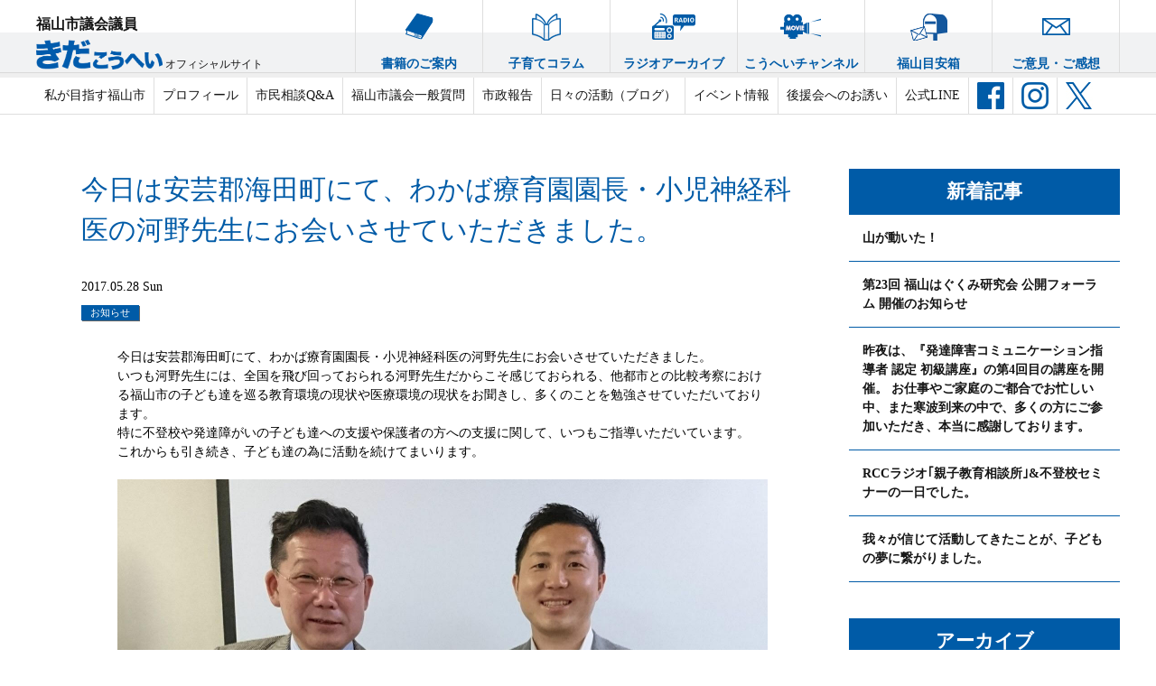

--- FILE ---
content_type: text/html; charset=UTF-8
request_url: https://kidakohei.com/2017/05/28/%E4%BB%8A%E6%97%A5%E3%81%AF%E5%AE%89%E8%8A%B8%E9%83%A1%E6%B5%B7%E7%94%B0%E7%94%BA%E3%81%AB%E3%81%A6%E3%80%81%E3%82%8F%E3%81%8B%E3%81%B0%E7%99%82%E8%82%B2%E5%9C%92%E5%9C%92%E9%95%B7%E3%83%BB%E5%B0%8F/
body_size: 10897
content:
<!doctype html>
<html xmlns="http://www.w3.org/1999/xhtml">
<head>
<meta charset="UTF-8">
<meta name="viewport" content="width=1280,minimum-scale=0,maximum-scale=10">
<meta http-equiv="Content-Type" content="text/html; charset=utf-8" />

<link rel="shortcut icon" href="https://kidakohei.com/wp/wp-content/themes/kida-new/favicon.ico">
<link rel="stylesheet" href="https://kidakohei.com/wp/wp-content/themes/kida-new/style.css?20251207-0358" media="all">
<link rel="stylesheet" href="https://kidakohei.com/wp/wp-content/themes/kida-new/flexslider.css" type="text/css" />
<link rel="stylesheet" href="https://kidakohei.com/wp/wp-content/themes/kida-new/jPages.css">
<link rel="stylesheet" href="https://kidakohei.com/wp/wp-content/themes/kida-new/animate.css">
<script src="https://kidakohei.com/wp/wp-content/themes/kida-new/jquery-1.9.1.js"></script>
<script src="https://kidakohei.com/wp/wp-content/themes/kida-new/jquery.flexslider-min.js"></script>
<script src="https://kidakohei.com/wp/wp-content/themes/kida-new/jPages.js"></script>


		<!-- All in One SEO 4.1.5.3 -->
		<title>今日は安芸郡海田町にて、わかば療育園園長・小児神経科医の河野先生にお会いさせていただきました。 | 福山市議会議員-喜田紘平（きだこうへい）公式サイト</title>
		<meta name="description" content="今日は安芸郡海田町にて、わかば療育園園長・小児神経科医の河野先生にお会いさせていただきました。 いつも河野先生には、全国を飛び回っておられる河野先生だからこそ感じておられる、他都市との比較考察における福山市の子ども達を巡る教育環境の現状や医療環境の現状をお聞きし、多くのことを勉強させていただいております。 特に不登校や発達障がいの子ども達への支援や保護者の方への支援に関して、いつもご指導いただいて…【続きを読む】" />
		<meta name="robots" content="max-image-preview:large" />
		<meta name="keywords" content="安芸郡海田町,わかば療育園園長,小児神経科医,河野先生,比較考察,福山市,教育環境,医療環境,不登校,発達障がい,保護者,とうりんかん,きだこうへい" />
		<link rel="canonical" href="https://kidakohei.com/2017/05/28/%e4%bb%8a%e6%97%a5%e3%81%af%e5%ae%89%e8%8a%b8%e9%83%a1%e6%b5%b7%e7%94%b0%e7%94%ba%e3%81%ab%e3%81%a6%e3%80%81%e3%82%8f%e3%81%8b%e3%81%b0%e7%99%82%e8%82%b2%e5%9c%92%e5%9c%92%e9%95%b7%e3%83%bb%e5%b0%8f/" />
		<meta property="og:locale" content="ja_JP" />
		<meta property="og:site_name" content="福山市議会議員-喜田紘平（きだこうへい）公式サイト | 子ども達の未来の為に『いま』 できる事 一緒に行動しませんか" />
		<meta property="og:type" content="activity" />
		<meta property="og:title" content="今日は安芸郡海田町にて、わかば療育園園長・小児神経科医の河野先生にお会いさせていただきました。 | 福山市議会議員-喜田紘平（きだこうへい）公式サイト" />
		<meta property="og:description" content="今日は安芸郡海田町にて、わかば療育園園長・小児神経科医の河野先生にお会いさせていただきました。 いつも河野先生には、全国を飛び回っておられる河野先生だからこそ感じておられる、他都市との比較考察における福山市の子ども達を巡る教育環境の現状や医療環境の現状をお聞きし、多くのことを勉強させていただいております。 特に不登校や発達障がいの子ども達への支援や保護者の方への支援に関して、いつもご指導いただいて…【続きを読む】" />
		<meta property="og:url" content="https://kidakohei.com/2017/05/28/%e4%bb%8a%e6%97%a5%e3%81%af%e5%ae%89%e8%8a%b8%e9%83%a1%e6%b5%b7%e7%94%b0%e7%94%ba%e3%81%ab%e3%81%a6%e3%80%81%e3%82%8f%e3%81%8b%e3%81%b0%e7%99%82%e8%82%b2%e5%9c%92%e5%9c%92%e9%95%b7%e3%83%bb%e5%b0%8f/" />
		<meta name="twitter:card" content="summary" />
		<meta name="twitter:domain" content="kidakohei.com" />
		<meta name="twitter:title" content="今日は安芸郡海田町にて、わかば療育園園長・小児神経科医の河野先生にお会いさせていただきました。 | 福山市議会議員-喜田紘平（きだこうへい）公式サイト" />
		<meta name="twitter:description" content="今日は安芸郡海田町にて、わかば療育園園長・小児神経科医の河野先生にお会いさせていただきました。 いつも河野先生には、全国を飛び回っておられる河野先生だからこそ感じておられる、他都市との比較考察における福山市の子ども達を巡る教育環境の現状や医療環境の現状をお聞きし、多くのことを勉強させていただいております。 特に不登校や発達障がいの子ども達への支援や保護者の方への支援に関して、いつもご指導いただいて…【続きを読む】" />
		<script type="application/ld+json" class="aioseo-schema">
			{"@context":"https:\/\/schema.org","@graph":[{"@type":"WebSite","@id":"https:\/\/kidakohei.com\/#website","url":"https:\/\/kidakohei.com\/","name":"\u798f\u5c71\u5e02\u8b70\u4f1a\u8b70\u54e1-\u559c\u7530\u7d18\u5e73\uff08\u304d\u3060\u3053\u3046\u3078\u3044\uff09\u516c\u5f0f\u30b5\u30a4\u30c8","description":"\u5b50\u3069\u3082\u9054\u306e\u672a\u6765\u306e\u70ba\u306b\u300e\u3044\u307e\u300f \u3067\u304d\u308b\u4e8b \u4e00\u7dd2\u306b\u884c\u52d5\u3057\u307e\u305b\u3093\u304b","inLanguage":"ja","publisher":{"@id":"https:\/\/kidakohei.com\/#organization"}},{"@type":"Organization","@id":"https:\/\/kidakohei.com\/#organization","name":"\u304d\u3060\u3053\u3046\u3078\u3044\uff08\u559c\u7530\u7d18\u5e73\uff09\u798f\u5c71\u5e02\u8b70\u4f1a\u8b70\u54e1\uff5c\u516c\u5f0f\u30b5\u30a4\u30c8","url":"https:\/\/kidakohei.com\/","logo":{"@type":"ImageObject","@id":"https:\/\/kidakohei.com\/#organizationLogo","url":"https:\/\/kidakohei.com\/wp\/wp-content\/uploads\/2021\/09\/kida.jpg","width":200,"height":200},"image":{"@id":"https:\/\/kidakohei.com\/#organizationLogo"}},{"@type":"BreadcrumbList","@id":"https:\/\/kidakohei.com\/2017\/05\/28\/%e4%bb%8a%e6%97%a5%e3%81%af%e5%ae%89%e8%8a%b8%e9%83%a1%e6%b5%b7%e7%94%b0%e7%94%ba%e3%81%ab%e3%81%a6%e3%80%81%e3%82%8f%e3%81%8b%e3%81%b0%e7%99%82%e8%82%b2%e5%9c%92%e5%9c%92%e9%95%b7%e3%83%bb%e5%b0%8f\/#breadcrumblist","itemListElement":[{"@type":"ListItem","@id":"https:\/\/kidakohei.com\/#listItem","position":1,"item":{"@type":"WebPage","@id":"https:\/\/kidakohei.com\/","name":"\u30db\u30fc\u30e0","description":"\u5b50\u3069\u3082\u9054\u304c\u5b89\u5fc3\u3057\u3066\u5927\u4eba\u306b\u306a\u308c\u308b\u3088\u3046\u306b\u3002\u5922\u3084\u76ee\u6a19\u3092\u6301\u3063\u3066\u793e\u4f1a\u306b\u7fbd\u3070\u305f\u3051\u308b\u3088\u3046\u306b\u3002 \u69d8\u3005\u306a\u3053\u3068\u3092\u7686\u3055\u307e\u306b\u3054\u63d0\u6848\u3055\u305b\u3066\u3044\u305f\u3060\u304d\u3001\u7686\u69d8\u3068\u4e00\u7dd2\u306b\u5b50\u80b2\u3066\u3084\u6559\u80b2\u3092\u8003\u3048\u307e\u3059\u3002\u5b50\u3069\u3082\u9054\u306e\u672a\u6765\u306e\u70ba\u306b\u300e\u3044\u307e\u300f \u3067\u304d\u308b\u4e8b \u4e00\u7dd2\u306b\u884c\u52d5\u3057\u307e\u305b\u3093\u304b\uff1f","url":"https:\/\/kidakohei.com\/"},"nextItem":"https:\/\/kidakohei.com\/2017\/#listItem"},{"@type":"ListItem","@id":"https:\/\/kidakohei.com\/2017\/#listItem","position":2,"item":{"@type":"WebPage","@id":"https:\/\/kidakohei.com\/2017\/","name":"2017","url":"https:\/\/kidakohei.com\/2017\/"},"nextItem":"https:\/\/kidakohei.com\/2017\/05\/#listItem","previousItem":"https:\/\/kidakohei.com\/#listItem"},{"@type":"ListItem","@id":"https:\/\/kidakohei.com\/2017\/05\/#listItem","position":3,"item":{"@type":"WebPage","@id":"https:\/\/kidakohei.com\/2017\/05\/","name":"May","url":"https:\/\/kidakohei.com\/2017\/05\/"},"nextItem":"https:\/\/kidakohei.com\/2017\/05\/28\/#listItem","previousItem":"https:\/\/kidakohei.com\/2017\/#listItem"},{"@type":"ListItem","@id":"https:\/\/kidakohei.com\/2017\/05\/28\/#listItem","position":4,"item":{"@type":"WebPage","@id":"https:\/\/kidakohei.com\/2017\/05\/28\/","name":"28","url":"https:\/\/kidakohei.com\/2017\/05\/28\/"},"nextItem":"https:\/\/kidakohei.com\/2017\/05\/28\/%e4%bb%8a%e6%97%a5%e3%81%af%e5%ae%89%e8%8a%b8%e9%83%a1%e6%b5%b7%e7%94%b0%e7%94%ba%e3%81%ab%e3%81%a6%e3%80%81%e3%82%8f%e3%81%8b%e3%81%b0%e7%99%82%e8%82%b2%e5%9c%92%e5%9c%92%e9%95%b7%e3%83%bb%e5%b0%8f\/#listItem","previousItem":"https:\/\/kidakohei.com\/2017\/05\/#listItem"},{"@type":"ListItem","@id":"https:\/\/kidakohei.com\/2017\/05\/28\/%e4%bb%8a%e6%97%a5%e3%81%af%e5%ae%89%e8%8a%b8%e9%83%a1%e6%b5%b7%e7%94%b0%e7%94%ba%e3%81%ab%e3%81%a6%e3%80%81%e3%82%8f%e3%81%8b%e3%81%b0%e7%99%82%e8%82%b2%e5%9c%92%e5%9c%92%e9%95%b7%e3%83%bb%e5%b0%8f\/#listItem","position":5,"item":{"@type":"WebPage","@id":"https:\/\/kidakohei.com\/2017\/05\/28\/%e4%bb%8a%e6%97%a5%e3%81%af%e5%ae%89%e8%8a%b8%e9%83%a1%e6%b5%b7%e7%94%b0%e7%94%ba%e3%81%ab%e3%81%a6%e3%80%81%e3%82%8f%e3%81%8b%e3%81%b0%e7%99%82%e8%82%b2%e5%9c%92%e5%9c%92%e9%95%b7%e3%83%bb%e5%b0%8f\/","name":"\u4eca\u65e5\u306f\u5b89\u82b8\u90e1\u6d77\u7530\u753a\u306b\u3066\u3001\u308f\u304b\u3070\u7642\u80b2\u5712\u5712\u9577\u30fb\u5c0f\u5150\u795e\u7d4c\u79d1\u533b\u306e\u6cb3\u91ce\u5148\u751f\u306b\u304a\u4f1a\u3044\u3055\u305b\u3066\u3044\u305f\u3060\u304d\u307e\u3057\u305f\u3002","description":"\u4eca\u65e5\u306f\u5b89\u82b8\u90e1\u6d77\u7530\u753a\u306b\u3066\u3001\u308f\u304b\u3070\u7642\u80b2\u5712\u5712\u9577\u30fb\u5c0f\u5150\u795e\u7d4c\u79d1\u533b\u306e\u6cb3\u91ce\u5148\u751f\u306b\u304a\u4f1a\u3044\u3055\u305b\u3066\u3044\u305f\u3060\u304d\u307e\u3057\u305f\u3002 \u3044\u3064\u3082\u6cb3\u91ce\u5148\u751f\u306b\u306f\u3001\u5168\u56fd\u3092\u98db\u3073\u56de\u3063\u3066\u304a\u3089\u308c\u308b\u6cb3\u91ce\u5148\u751f\u3060\u304b\u3089\u3053\u305d\u611f\u3058\u3066\u304a\u3089\u308c\u308b\u3001\u4ed6\u90fd\u5e02\u3068\u306e\u6bd4\u8f03\u8003\u5bdf\u306b\u304a\u3051\u308b\u798f\u5c71\u5e02\u306e\u5b50\u3069\u3082\u9054\u3092\u5de1\u308b\u6559\u80b2\u74b0\u5883\u306e\u73fe\u72b6\u3084\u533b\u7642\u74b0\u5883\u306e\u73fe\u72b6\u3092\u304a\u805e\u304d\u3057\u3001\u591a\u304f\u306e\u3053\u3068\u3092\u52c9\u5f37\u3055\u305b\u3066\u3044\u305f\u3060\u3044\u3066\u304a\u308a\u307e\u3059\u3002 \u7279\u306b\u4e0d\u767b\u6821\u3084\u767a\u9054\u969c\u304c\u3044\u306e\u5b50\u3069\u3082\u9054\u3078\u306e\u652f\u63f4\u3084\u4fdd\u8b77\u8005\u306e\u65b9\u3078\u306e\u652f\u63f4\u306b\u95a2\u3057\u3066\u3001\u3044\u3064\u3082\u3054\u6307\u5c0e\u3044\u305f\u3060\u3044\u3066\u2026\u3010\u7d9a\u304d\u3092\u8aad\u3080\u3011","url":"https:\/\/kidakohei.com\/2017\/05\/28\/%e4%bb%8a%e6%97%a5%e3%81%af%e5%ae%89%e8%8a%b8%e9%83%a1%e6%b5%b7%e7%94%b0%e7%94%ba%e3%81%ab%e3%81%a6%e3%80%81%e3%82%8f%e3%81%8b%e3%81%b0%e7%99%82%e8%82%b2%e5%9c%92%e5%9c%92%e9%95%b7%e3%83%bb%e5%b0%8f\/"},"previousItem":"https:\/\/kidakohei.com\/2017\/05\/28\/#listItem"}]},{"@type":"Person","@id":"https:\/\/kidakohei.com\/author\/kida-admin\/#author","url":"https:\/\/kidakohei.com\/author\/kida-admin\/","name":"\u559c\u7530\u7d18\u5e73","image":{"@type":"ImageObject","@id":"https:\/\/kidakohei.com\/2017\/05\/28\/%e4%bb%8a%e6%97%a5%e3%81%af%e5%ae%89%e8%8a%b8%e9%83%a1%e6%b5%b7%e7%94%b0%e7%94%ba%e3%81%ab%e3%81%a6%e3%80%81%e3%82%8f%e3%81%8b%e3%81%b0%e7%99%82%e8%82%b2%e5%9c%92%e5%9c%92%e9%95%b7%e3%83%bb%e5%b0%8f\/#authorImage","url":"https:\/\/secure.gravatar.com\/avatar\/09207c6df8f09292ee1863924ab05c54?s=96&d=mm&r=g","width":96,"height":96,"caption":"\u559c\u7530\u7d18\u5e73"}},{"@type":"WebPage","@id":"https:\/\/kidakohei.com\/2017\/05\/28\/%e4%bb%8a%e6%97%a5%e3%81%af%e5%ae%89%e8%8a%b8%e9%83%a1%e6%b5%b7%e7%94%b0%e7%94%ba%e3%81%ab%e3%81%a6%e3%80%81%e3%82%8f%e3%81%8b%e3%81%b0%e7%99%82%e8%82%b2%e5%9c%92%e5%9c%92%e9%95%b7%e3%83%bb%e5%b0%8f\/#webpage","url":"https:\/\/kidakohei.com\/2017\/05\/28\/%e4%bb%8a%e6%97%a5%e3%81%af%e5%ae%89%e8%8a%b8%e9%83%a1%e6%b5%b7%e7%94%b0%e7%94%ba%e3%81%ab%e3%81%a6%e3%80%81%e3%82%8f%e3%81%8b%e3%81%b0%e7%99%82%e8%82%b2%e5%9c%92%e5%9c%92%e9%95%b7%e3%83%bb%e5%b0%8f\/","name":"\u4eca\u65e5\u306f\u5b89\u82b8\u90e1\u6d77\u7530\u753a\u306b\u3066\u3001\u308f\u304b\u3070\u7642\u80b2\u5712\u5712\u9577\u30fb\u5c0f\u5150\u795e\u7d4c\u79d1\u533b\u306e\u6cb3\u91ce\u5148\u751f\u306b\u304a\u4f1a\u3044\u3055\u305b\u3066\u3044\u305f\u3060\u304d\u307e\u3057\u305f\u3002 | \u798f\u5c71\u5e02\u8b70\u4f1a\u8b70\u54e1-\u559c\u7530\u7d18\u5e73\uff08\u304d\u3060\u3053\u3046\u3078\u3044\uff09\u516c\u5f0f\u30b5\u30a4\u30c8","description":"\u4eca\u65e5\u306f\u5b89\u82b8\u90e1\u6d77\u7530\u753a\u306b\u3066\u3001\u308f\u304b\u3070\u7642\u80b2\u5712\u5712\u9577\u30fb\u5c0f\u5150\u795e\u7d4c\u79d1\u533b\u306e\u6cb3\u91ce\u5148\u751f\u306b\u304a\u4f1a\u3044\u3055\u305b\u3066\u3044\u305f\u3060\u304d\u307e\u3057\u305f\u3002 \u3044\u3064\u3082\u6cb3\u91ce\u5148\u751f\u306b\u306f\u3001\u5168\u56fd\u3092\u98db\u3073\u56de\u3063\u3066\u304a\u3089\u308c\u308b\u6cb3\u91ce\u5148\u751f\u3060\u304b\u3089\u3053\u305d\u611f\u3058\u3066\u304a\u3089\u308c\u308b\u3001\u4ed6\u90fd\u5e02\u3068\u306e\u6bd4\u8f03\u8003\u5bdf\u306b\u304a\u3051\u308b\u798f\u5c71\u5e02\u306e\u5b50\u3069\u3082\u9054\u3092\u5de1\u308b\u6559\u80b2\u74b0\u5883\u306e\u73fe\u72b6\u3084\u533b\u7642\u74b0\u5883\u306e\u73fe\u72b6\u3092\u304a\u805e\u304d\u3057\u3001\u591a\u304f\u306e\u3053\u3068\u3092\u52c9\u5f37\u3055\u305b\u3066\u3044\u305f\u3060\u3044\u3066\u304a\u308a\u307e\u3059\u3002 \u7279\u306b\u4e0d\u767b\u6821\u3084\u767a\u9054\u969c\u304c\u3044\u306e\u5b50\u3069\u3082\u9054\u3078\u306e\u652f\u63f4\u3084\u4fdd\u8b77\u8005\u306e\u65b9\u3078\u306e\u652f\u63f4\u306b\u95a2\u3057\u3066\u3001\u3044\u3064\u3082\u3054\u6307\u5c0e\u3044\u305f\u3060\u3044\u3066\u2026\u3010\u7d9a\u304d\u3092\u8aad\u3080\u3011","inLanguage":"ja","isPartOf":{"@id":"https:\/\/kidakohei.com\/#website"},"breadcrumb":{"@id":"https:\/\/kidakohei.com\/2017\/05\/28\/%e4%bb%8a%e6%97%a5%e3%81%af%e5%ae%89%e8%8a%b8%e9%83%a1%e6%b5%b7%e7%94%b0%e7%94%ba%e3%81%ab%e3%81%a6%e3%80%81%e3%82%8f%e3%81%8b%e3%81%b0%e7%99%82%e8%82%b2%e5%9c%92%e5%9c%92%e9%95%b7%e3%83%bb%e5%b0%8f\/#breadcrumblist"},"author":"https:\/\/kidakohei.com\/author\/kida-admin\/#author","creator":"https:\/\/kidakohei.com\/author\/kida-admin\/#author","image":{"@type":"ImageObject","@id":"https:\/\/kidakohei.com\/#mainImage","url":"https:\/\/kidakohei.com\/wp\/wp-content\/uploads\/2017\/05\/20170529.jpg","width":1440,"height":1095},"primaryImageOfPage":{"@id":"https:\/\/kidakohei.com\/2017\/05\/28\/%e4%bb%8a%e6%97%a5%e3%81%af%e5%ae%89%e8%8a%b8%e9%83%a1%e6%b5%b7%e7%94%b0%e7%94%ba%e3%81%ab%e3%81%a6%e3%80%81%e3%82%8f%e3%81%8b%e3%81%b0%e7%99%82%e8%82%b2%e5%9c%92%e5%9c%92%e9%95%b7%e3%83%bb%e5%b0%8f\/#mainImage"},"datePublished":"2017-05-28T13:00:53+09:00","dateModified":"2017-05-29T04:21:32+09:00"},{"@type":"Article","@id":"https:\/\/kidakohei.com\/2017\/05\/28\/%e4%bb%8a%e6%97%a5%e3%81%af%e5%ae%89%e8%8a%b8%e9%83%a1%e6%b5%b7%e7%94%b0%e7%94%ba%e3%81%ab%e3%81%a6%e3%80%81%e3%82%8f%e3%81%8b%e3%81%b0%e7%99%82%e8%82%b2%e5%9c%92%e5%9c%92%e9%95%b7%e3%83%bb%e5%b0%8f\/#article","name":"\u4eca\u65e5\u306f\u5b89\u82b8\u90e1\u6d77\u7530\u753a\u306b\u3066\u3001\u308f\u304b\u3070\u7642\u80b2\u5712\u5712\u9577\u30fb\u5c0f\u5150\u795e\u7d4c\u79d1\u533b\u306e\u6cb3\u91ce\u5148\u751f\u306b\u304a\u4f1a\u3044\u3055\u305b\u3066\u3044\u305f\u3060\u304d\u307e\u3057\u305f\u3002 | \u798f\u5c71\u5e02\u8b70\u4f1a\u8b70\u54e1-\u559c\u7530\u7d18\u5e73\uff08\u304d\u3060\u3053\u3046\u3078\u3044\uff09\u516c\u5f0f\u30b5\u30a4\u30c8","description":"\u4eca\u65e5\u306f\u5b89\u82b8\u90e1\u6d77\u7530\u753a\u306b\u3066\u3001\u308f\u304b\u3070\u7642\u80b2\u5712\u5712\u9577\u30fb\u5c0f\u5150\u795e\u7d4c\u79d1\u533b\u306e\u6cb3\u91ce\u5148\u751f\u306b\u304a\u4f1a\u3044\u3055\u305b\u3066\u3044\u305f\u3060\u304d\u307e\u3057\u305f\u3002 \u3044\u3064\u3082\u6cb3\u91ce\u5148\u751f\u306b\u306f\u3001\u5168\u56fd\u3092\u98db\u3073\u56de\u3063\u3066\u304a\u3089\u308c\u308b\u6cb3\u91ce\u5148\u751f\u3060\u304b\u3089\u3053\u305d\u611f\u3058\u3066\u304a\u3089\u308c\u308b\u3001\u4ed6\u90fd\u5e02\u3068\u306e\u6bd4\u8f03\u8003\u5bdf\u306b\u304a\u3051\u308b\u798f\u5c71\u5e02\u306e\u5b50\u3069\u3082\u9054\u3092\u5de1\u308b\u6559\u80b2\u74b0\u5883\u306e\u73fe\u72b6\u3084\u533b\u7642\u74b0\u5883\u306e\u73fe\u72b6\u3092\u304a\u805e\u304d\u3057\u3001\u591a\u304f\u306e\u3053\u3068\u3092\u52c9\u5f37\u3055\u305b\u3066\u3044\u305f\u3060\u3044\u3066\u304a\u308a\u307e\u3059\u3002 \u7279\u306b\u4e0d\u767b\u6821\u3084\u767a\u9054\u969c\u304c\u3044\u306e\u5b50\u3069\u3082\u9054\u3078\u306e\u652f\u63f4\u3084\u4fdd\u8b77\u8005\u306e\u65b9\u3078\u306e\u652f\u63f4\u306b\u95a2\u3057\u3066\u3001\u3044\u3064\u3082\u3054\u6307\u5c0e\u3044\u305f\u3060\u3044\u3066\u2026\u3010\u7d9a\u304d\u3092\u8aad\u3080\u3011","inLanguage":"ja","headline":"\u4eca\u65e5\u306f\u5b89\u82b8\u90e1\u6d77\u7530\u753a\u306b\u3066\u3001\u308f\u304b\u3070\u7642\u80b2\u5712\u5712\u9577\u30fb\u5c0f\u5150\u795e\u7d4c\u79d1\u533b\u306e\u6cb3\u91ce\u5148\u751f\u306b\u304a\u4f1a\u3044\u3055\u305b\u3066\u3044\u305f\u3060\u304d\u307e\u3057\u305f\u3002","author":{"@id":"https:\/\/kidakohei.com\/author\/kida-admin\/#author"},"publisher":{"@id":"https:\/\/kidakohei.com\/#organization"},"datePublished":"2017-05-28T13:00:53+09:00","dateModified":"2017-05-29T04:21:32+09:00","articleSection":"\u304a\u77e5\u3089\u305b","mainEntityOfPage":{"@id":"https:\/\/kidakohei.com\/2017\/05\/28\/%e4%bb%8a%e6%97%a5%e3%81%af%e5%ae%89%e8%8a%b8%e9%83%a1%e6%b5%b7%e7%94%b0%e7%94%ba%e3%81%ab%e3%81%a6%e3%80%81%e3%82%8f%e3%81%8b%e3%81%b0%e7%99%82%e8%82%b2%e5%9c%92%e5%9c%92%e9%95%b7%e3%83%bb%e5%b0%8f\/#webpage"},"isPartOf":{"@id":"https:\/\/kidakohei.com\/2017\/05\/28\/%e4%bb%8a%e6%97%a5%e3%81%af%e5%ae%89%e8%8a%b8%e9%83%a1%e6%b5%b7%e7%94%b0%e7%94%ba%e3%81%ab%e3%81%a6%e3%80%81%e3%82%8f%e3%81%8b%e3%81%b0%e7%99%82%e8%82%b2%e5%9c%92%e5%9c%92%e9%95%b7%e3%83%bb%e5%b0%8f\/#webpage"},"image":{"@type":"ImageObject","@id":"https:\/\/kidakohei.com\/#articleImage","url":"https:\/\/kidakohei.com\/wp\/wp-content\/uploads\/2017\/05\/20170529.jpg","width":1440,"height":1095}}]}
		</script>
		<!-- All in One SEO -->

<link rel='dns-prefetch' href='//static.addtoany.com' />
<link rel='dns-prefetch' href='//www.googletagmanager.com' />
<link rel='dns-prefetch' href='//s.w.org' />
		<!-- This site uses the Google Analytics by MonsterInsights plugin v8.0.1 - Using Analytics tracking - https://www.monsterinsights.com/ -->
		<!-- Note: MonsterInsights is not currently configured on this site. The site owner needs to authenticate with Google Analytics in the MonsterInsights settings panel. -->
					<!-- No UA code set -->
				<!-- / Google Analytics by MonsterInsights -->
				<script type="text/javascript">
			window._wpemojiSettings = {"baseUrl":"https:\/\/s.w.org\/images\/core\/emoji\/13.1.0\/72x72\/","ext":".png","svgUrl":"https:\/\/s.w.org\/images\/core\/emoji\/13.1.0\/svg\/","svgExt":".svg","source":{"concatemoji":"https:\/\/kidakohei.com\/wp\/wp-includes\/js\/wp-emoji-release.min.js?ver=5.8.12"}};
			!function(e,a,t){var n,r,o,i=a.createElement("canvas"),p=i.getContext&&i.getContext("2d");function s(e,t){var a=String.fromCharCode;p.clearRect(0,0,i.width,i.height),p.fillText(a.apply(this,e),0,0);e=i.toDataURL();return p.clearRect(0,0,i.width,i.height),p.fillText(a.apply(this,t),0,0),e===i.toDataURL()}function c(e){var t=a.createElement("script");t.src=e,t.defer=t.type="text/javascript",a.getElementsByTagName("head")[0].appendChild(t)}for(o=Array("flag","emoji"),t.supports={everything:!0,everythingExceptFlag:!0},r=0;r<o.length;r++)t.supports[o[r]]=function(e){if(!p||!p.fillText)return!1;switch(p.textBaseline="top",p.font="600 32px Arial",e){case"flag":return s([127987,65039,8205,9895,65039],[127987,65039,8203,9895,65039])?!1:!s([55356,56826,55356,56819],[55356,56826,8203,55356,56819])&&!s([55356,57332,56128,56423,56128,56418,56128,56421,56128,56430,56128,56423,56128,56447],[55356,57332,8203,56128,56423,8203,56128,56418,8203,56128,56421,8203,56128,56430,8203,56128,56423,8203,56128,56447]);case"emoji":return!s([10084,65039,8205,55357,56613],[10084,65039,8203,55357,56613])}return!1}(o[r]),t.supports.everything=t.supports.everything&&t.supports[o[r]],"flag"!==o[r]&&(t.supports.everythingExceptFlag=t.supports.everythingExceptFlag&&t.supports[o[r]]);t.supports.everythingExceptFlag=t.supports.everythingExceptFlag&&!t.supports.flag,t.DOMReady=!1,t.readyCallback=function(){t.DOMReady=!0},t.supports.everything||(n=function(){t.readyCallback()},a.addEventListener?(a.addEventListener("DOMContentLoaded",n,!1),e.addEventListener("load",n,!1)):(e.attachEvent("onload",n),a.attachEvent("onreadystatechange",function(){"complete"===a.readyState&&t.readyCallback()})),(n=t.source||{}).concatemoji?c(n.concatemoji):n.wpemoji&&n.twemoji&&(c(n.twemoji),c(n.wpemoji)))}(window,document,window._wpemojiSettings);
		</script>
		<style type="text/css">
img.wp-smiley,
img.emoji {
	display: inline !important;
	border: none !important;
	box-shadow: none !important;
	height: 1em !important;
	width: 1em !important;
	margin: 0 .07em !important;
	vertical-align: -0.1em !important;
	background: none !important;
	padding: 0 !important;
}
</style>
	<link rel='stylesheet' id='wp-block-library-css'  href='https://kidakohei.com/wp/wp-includes/css/dist/block-library/style.min.css?ver=5.8.12' type='text/css' media='all' />
<link rel='stylesheet' id='contact-form-7-css'  href='https://kidakohei.com/wp/wp-content/plugins/contact-form-7/includes/css/styles.css?ver=5.4.2' type='text/css' media='all' />
<link rel='stylesheet' id='wp-pagenavi-css'  href='https://kidakohei.com/wp/wp-content/plugins/wp-pagenavi/pagenavi-css.css?ver=2.70' type='text/css' media='all' />
<link rel='stylesheet' id='addtoany-css'  href='https://kidakohei.com/wp/wp-content/plugins/add-to-any/addtoany.min.css?ver=1.16' type='text/css' media='all' />
<script type='text/javascript' id='addtoany-core-js-before'>
window.a2a_config=window.a2a_config||{};a2a_config.callbacks=[];a2a_config.overlays=[];a2a_config.templates={};a2a_localize = {
	Share: "共有",
	Save: "ブックマーク",
	Subscribe: "購読",
	Email: "メール",
	Bookmark: "ブックマーク",
	ShowAll: "すべて表示する",
	ShowLess: "小さく表示する",
	FindServices: "サービスを探す",
	FindAnyServiceToAddTo: "追加するサービスを今すぐ探す",
	PoweredBy: "Powered by",
	ShareViaEmail: "メールでシェアする",
	SubscribeViaEmail: "メールで購読する",
	BookmarkInYourBrowser: "ブラウザにブックマーク",
	BookmarkInstructions: "このページをブックマークするには、 Ctrl+D または \u2318+D を押下。",
	AddToYourFavorites: "お気に入りに追加",
	SendFromWebOrProgram: "任意のメールアドレスまたはメールプログラムから送信",
	EmailProgram: "メールプログラム",
	More: "詳細&#8230;",
	ThanksForSharing: "共有ありがとうございます !",
	ThanksForFollowing: "フォローありがとうございます !"
};
</script>
<script type='text/javascript' defer src='https://static.addtoany.com/menu/page.js' id='addtoany-core-js'></script>
<script type='text/javascript' src='https://kidakohei.com/wp/wp-includes/js/jquery/jquery.min.js?ver=3.6.0' id='jquery-core-js'></script>
<script type='text/javascript' src='https://kidakohei.com/wp/wp-includes/js/jquery/jquery-migrate.min.js?ver=3.3.2' id='jquery-migrate-js'></script>
<script type='text/javascript' defer src='https://kidakohei.com/wp/wp-content/plugins/add-to-any/addtoany.min.js?ver=1.1' id='addtoany-jquery-js'></script>

<!-- Google アナリティクス スニペット (Site Kit が追加) -->
<script type='text/javascript' src='https://www.googletagmanager.com/gtag/js?id=GT-NFB7LP6' id='google_gtagjs-js' async></script>
<script type='text/javascript' id='google_gtagjs-js-after'>
window.dataLayer = window.dataLayer || [];function gtag(){dataLayer.push(arguments);}
gtag("js", new Date());
gtag("set", "developer_id.dZTNiMT", true);
gtag("config", "GT-NFB7LP6");
</script>

<!-- (ここまで) Google アナリティクス スニペット (Site Kit が追加) -->
<link rel="https://api.w.org/" href="https://kidakohei.com/wp-json/" /><link rel="alternate" type="application/json" href="https://kidakohei.com/wp-json/wp/v2/posts/1725" /><link rel='shortlink' href='https://kidakohei.com/?p=1725' />
<link rel="alternate" type="application/json+oembed" href="https://kidakohei.com/wp-json/oembed/1.0/embed?url=https%3A%2F%2Fkidakohei.com%2F2017%2F05%2F28%2F%25e4%25bb%258a%25e6%2597%25a5%25e3%2581%25af%25e5%25ae%2589%25e8%258a%25b8%25e9%2583%25a1%25e6%25b5%25b7%25e7%2594%25b0%25e7%2594%25ba%25e3%2581%25ab%25e3%2581%25a6%25e3%2580%2581%25e3%2582%258f%25e3%2581%258b%25e3%2581%25b0%25e7%2599%2582%25e8%2582%25b2%25e5%259c%2592%25e5%259c%2592%25e9%2595%25b7%25e3%2583%25bb%25e5%25b0%258f%2F" />
<link rel="alternate" type="text/xml+oembed" href="https://kidakohei.com/wp-json/oembed/1.0/embed?url=https%3A%2F%2Fkidakohei.com%2F2017%2F05%2F28%2F%25e4%25bb%258a%25e6%2597%25a5%25e3%2581%25af%25e5%25ae%2589%25e8%258a%25b8%25e9%2583%25a1%25e6%25b5%25b7%25e7%2594%25b0%25e7%2594%25ba%25e3%2581%25ab%25e3%2581%25a6%25e3%2580%2581%25e3%2582%258f%25e3%2581%258b%25e3%2581%25b0%25e7%2599%2582%25e8%2582%25b2%25e5%259c%2592%25e5%259c%2592%25e9%2595%25b7%25e3%2583%25bb%25e5%25b0%258f%2F&#038;format=xml" />
<meta name="generator" content="Site Kit by Google 1.103.0" />
<script type="text/javascript" charset="utf-8">
$(window).load(function() {
$('.flexslider').flexslider();
});
</script>

<script>
$(function(){
  $(".accordion li ul").hide();
  $(".accordion p").click(function(){
    $(this).next("ul").slideToggle();
    $(this).children("span").toggleClass("open");
  }); 
});
</script>
<script>
$(function(){
  $(".accordion .accordion-block").hide();
  $(".question-open").click(function(){
    $(this).next("div").slideToggle();
    $(".accordion-block").toggleClass("open");
  }); 
});
</script>
<script type="text/javascript" charset="utf-8">
$(function(){
  $('a[href^=#]' + 'a:not([href *= "menu"])').click(function(){
    var speed = 500;
    var href= $(this).attr("href");
    var target = $(href == "#" || href == "" ? 'html' : href);
    var position = target.offset().top;
    $("html, body").animate({scrollTop:position}, speed, "swing");
    return false;
  });
});
</script>

<script>
$(function() {
    var topBtn = $('#pagetop');    
    topBtn.hide();
    //スクロールが100に達したらボタン表示
    $(window).scroll(function () {
        if ($(this).scrollTop() > 100) {
            topBtn.fadeIn();
        } else {
            topBtn.fadeOut();
        }
    });
    //スクロールしてトップ
    topBtn.click(function () {
        $('body,html').animate({
            scrollTop: 0
        }, 500);
        return false;
    });
});

$(function() {
    var topBtn = $('.flobnr');    
    topBtn.hide();
    //スクロールが100に達したらボタン表示
    $(window).scroll(function () {
        if ($(this).scrollTop() > 100) {
            topBtn.fadeIn();
        } else {
            topBtn.fadeOut();
        }
    });
});
</script>

<script>
$(function(){

  $("div.holder").jPages({
    containerID : "itemContainer"
  });

});
</script>

<!-- Global site tag (gtag.js) - Google Analytics -->
<script async src="https://www.googletagmanager.com/gtag/js?id=UA-36051915-10"></script>
<script>
  window.dataLayer = window.dataLayer || [];
  function gtag(){dataLayer.push(arguments);}
  gtag('js', new Date());

  gtag('config', 'UA-36051915-10');
</script>


</head>

<body id="top">

<div id="wrapper">
<header>
<div class="header-logo cfx">
<h1>
<a href="https://kidakohei.com/">
<span class="f16 b">福山市議会議員</span><br />
<img src="https://kidakohei.com/wp/wp-content/themes/kida-new/images/header-logo.png" alt="きだこうへい" /><span class="logo-txt">オフィシャルサイト</span>
</a>
</h1>

<nav class="top-nav">
  <ul class="cfx">
    <li><a href="https://kidakohei.com/book/"><img src="https://kidakohei.com/wp/wp-content/themes/kida-new/images/nav-1.png" alt="書籍のご案内" /><br />書籍のご案内</a></li>
    <li><a href="https://kidakohei.com/columnarchive/"><img src="https://kidakohei.com/wp/wp-content/themes/kida-new/images/nav-column.png" alt="子育てコラム" /><br />子育てコラム</a></li>
    <li><a href="https://kidakohei.com/radioarchive/"><img src="https://kidakohei.com/wp/wp-content/themes/kida-new/images/nav-2.png" alt="ラジオアーカイブ" /><br />ラジオアーカイブ</a></li>
    <li><a href="https://kidakohei.com/category/koheichannel/"><img src="https://kidakohei.com/wp/wp-content/themes/kida-new/images/nav-3.png" alt="こうへいチャンネル" /><br />こうへいチャンネル</a></li>
    <li><a href="https://kidakohei.com/meyasubako/"><img src="https://kidakohei.com/wp/wp-content/themes/kida-new/images/nav-meyasu.png" alt="福山目安箱" /><br />福山目安箱</a></li>
    <li><a href="https://kidakohei.com/contact/"><img src="https://kidakohei.com/wp/wp-content/themes/kida-new/images/nav-4.png" alt="ご意見・ご感想" /><br />ご意見・ご感想</a></li>
  </ul>
</nav>
</div>

<nav class="bottom-nav">
  <ul class="cfx">
    <li><a href="https://kidakohei.com/message/">私が目指す福山市</a></li>
    <li><a href="https://kidakohei.com/profile/">プロフィール</a></li>
    <li><a href="https://kidakohei.com/qa/">市民相談Q&amp;A</a></li>
    <li><a href="https://kidakohei.com/shigikai-qa/">福山市議会一般質問</a></li>
    <li><a href="https://kidakohei.com/ma-report/">市政報告</a></li>
    <li><a href="https://kidakohei.com/category/diary/">日々の活動（ブログ）</a></li>
    <li><a href="https://kidakohei.com/event-info/">イベント情報</a></li>
    <li><a href="https://kidakohei.com/support-group/">後援会へのお誘い</a></li>
    <li><a href="https://kidakohei.com/support-group/#magazine">公式LINE</a></li>
    <li><a href="https://ja-jp.facebook.com/kohei.kida.37" target="_blank" rel="noopener noreferrer"><img src="https://kidakohei.com/wp/wp-content/themes/kida-new/images/nav-fb.jpg" alt="facebook" /></a></li>
    <li><a href="https://www.instagram.com/kohei_kida/" target="_blank" rel="noopener noreferrer"><img src="https://kidakohei.com/wp/wp-content/themes/kida-new/images/nav-is.jpg" alt="Instagram" /></a></li>
    <li><a href="https://x.com/KoheiKida" target="_blank" rel="noopener noreferrer"><img src="https://kidakohei.com/wp/wp-content/themes/kida-new/images/nav-x.jpg" alt="X" /></a></li>
  </ul>
</nav>

</header>

<style type="text/css">
/*フローティングバナー*/
/*.flobnr {
position:fixed;
right:0;
top:40%;
z-index:100;
filter: drop-shadow(3px 3px 3px rgba(255,255,255,0.7));
}*/
.flobnr {
    position: fixed;
    right: 0;
    bottom: 90px;
    z-index: 100;
    filter: drop-shadow(3px 3px 3px rgba(255,255,255,0.7));
}
</style>
<div class="flobnr">
<a href="https://kidakohei.com/meyasubako/"><img src="https://kidakohei.com/wp/wp-content/themes/kida-new/images/meyasu-flo.png" alt="目安箱" /></a>
</div>

<div class="mainarea">
<div class="contents">
<div class="contents-inr2 cfx">
<div class="main single">

<section>

<div class="wp-single">
    <h2>今日は安芸郡海田町にて、わかば療育園園長・小児神経科医の河野先生にお会いさせていただきました。</h2>
    
    <div class="cfx">
    
    <div class="wp-s-time">2017.05.28 Sun</div>
        <div class="cfx">
    <ul class="category-name-list">
<li class="category-name">お知らせ</li></ul>
    </div>
    </div>
    
    <div class="wp-s-contents">  
            <p>今日は安芸郡海田町にて、わかば療育園園長・小児神経科医の河野先生にお会いさせていただきました。</p>
<p>いつも河野先生には、全国を飛び回っておられる河野先生だからこそ感じておられる、他都市との比較考察における福山市の子ども達を巡る教育環境の現状や医療環境の現状をお聞きし、多くのことを勉強させていただいております。</p>
<p>特に不登校や発達障がいの子ども達への支援や保護者の方への支援に関して、いつもご指導いただいています。</p>
<p>これからも引き続き、子ども達の為に活動を続けてまいります。</p>
<p><img loading="lazy" class="alignnone size-full wp-image-1726" src="http://kidakohei.com/wp/wp-content/uploads/2017/05/20170529.jpg" alt="" width="1440" height="1095" srcset="https://kidakohei.com/wp/wp-content/uploads/2017/05/20170529.jpg 1440w, https://kidakohei.com/wp/wp-content/uploads/2017/05/20170529-300x228.jpg 300w, https://kidakohei.com/wp/wp-content/uploads/2017/05/20170529-768x584.jpg 768w, https://kidakohei.com/wp/wp-content/uploads/2017/05/20170529-1024x779.jpg 1024w" sizes="(max-width: 1440px) 100vw, 1440px" /></p>
<div class="addtoany_share_save_container addtoany_content addtoany_content_bottom"><div class="a2a_kit a2a_kit_size_32 addtoany_list" data-a2a-url="https://kidakohei.com/2017/05/28/%e4%bb%8a%e6%97%a5%e3%81%af%e5%ae%89%e8%8a%b8%e9%83%a1%e6%b5%b7%e7%94%b0%e7%94%ba%e3%81%ab%e3%81%a6%e3%80%81%e3%82%8f%e3%81%8b%e3%81%b0%e7%99%82%e8%82%b2%e5%9c%92%e5%9c%92%e9%95%b7%e3%83%bb%e5%b0%8f/" data-a2a-title="今日は安芸郡海田町にて、わかば療育園園長・小児神経科医の河野先生にお会いさせていただきました。"><a class="a2a_button_facebook" href="https://www.addtoany.com/add_to/facebook?linkurl=https%3A%2F%2Fkidakohei.com%2F2017%2F05%2F28%2F%25e4%25bb%258a%25e6%2597%25a5%25e3%2581%25af%25e5%25ae%2589%25e8%258a%25b8%25e9%2583%25a1%25e6%25b5%25b7%25e7%2594%25b0%25e7%2594%25ba%25e3%2581%25ab%25e3%2581%25a6%25e3%2580%2581%25e3%2582%258f%25e3%2581%258b%25e3%2581%25b0%25e7%2599%2582%25e8%2582%25b2%25e5%259c%2592%25e5%259c%2592%25e9%2595%25b7%25e3%2583%25bb%25e5%25b0%258f%2F&amp;linkname=%E4%BB%8A%E6%97%A5%E3%81%AF%E5%AE%89%E8%8A%B8%E9%83%A1%E6%B5%B7%E7%94%B0%E7%94%BA%E3%81%AB%E3%81%A6%E3%80%81%E3%82%8F%E3%81%8B%E3%81%B0%E7%99%82%E8%82%B2%E5%9C%92%E5%9C%92%E9%95%B7%E3%83%BB%E5%B0%8F%E5%85%90%E7%A5%9E%E7%B5%8C%E7%A7%91%E5%8C%BB%E3%81%AE%E6%B2%B3%E9%87%8E%E5%85%88%E7%94%9F%E3%81%AB%E3%81%8A%E4%BC%9A%E3%81%84%E3%81%95%E3%81%9B%E3%81%A6%E3%81%84%E3%81%9F%E3%81%A0%E3%81%8D%E3%81%BE%E3%81%97%E3%81%9F%E3%80%82" title="Facebook" rel="nofollow noopener" target="_blank"></a><a class="a2a_button_x" href="https://www.addtoany.com/add_to/x?linkurl=https%3A%2F%2Fkidakohei.com%2F2017%2F05%2F28%2F%25e4%25bb%258a%25e6%2597%25a5%25e3%2581%25af%25e5%25ae%2589%25e8%258a%25b8%25e9%2583%25a1%25e6%25b5%25b7%25e7%2594%25b0%25e7%2594%25ba%25e3%2581%25ab%25e3%2581%25a6%25e3%2580%2581%25e3%2582%258f%25e3%2581%258b%25e3%2581%25b0%25e7%2599%2582%25e8%2582%25b2%25e5%259c%2592%25e5%259c%2592%25e9%2595%25b7%25e3%2583%25bb%25e5%25b0%258f%2F&amp;linkname=%E4%BB%8A%E6%97%A5%E3%81%AF%E5%AE%89%E8%8A%B8%E9%83%A1%E6%B5%B7%E7%94%B0%E7%94%BA%E3%81%AB%E3%81%A6%E3%80%81%E3%82%8F%E3%81%8B%E3%81%B0%E7%99%82%E8%82%B2%E5%9C%92%E5%9C%92%E9%95%B7%E3%83%BB%E5%B0%8F%E5%85%90%E7%A5%9E%E7%B5%8C%E7%A7%91%E5%8C%BB%E3%81%AE%E6%B2%B3%E9%87%8E%E5%85%88%E7%94%9F%E3%81%AB%E3%81%8A%E4%BC%9A%E3%81%84%E3%81%95%E3%81%9B%E3%81%A6%E3%81%84%E3%81%9F%E3%81%A0%E3%81%8D%E3%81%BE%E3%81%97%E3%81%9F%E3%80%82" title="X" rel="nofollow noopener" target="_blank"></a></div></div>            </div>
  </div>

</section>


<script type='text/javascript' src='https://kidakohei.com/wp/wp-includes/js/dist/vendor/regenerator-runtime.min.js?ver=0.13.7' id='regenerator-runtime-js'></script>
<script type='text/javascript' src='https://kidakohei.com/wp/wp-includes/js/dist/vendor/wp-polyfill.min.js?ver=3.15.0' id='wp-polyfill-js'></script>
<script type='text/javascript' id='contact-form-7-js-extra'>
/* <![CDATA[ */
var wpcf7 = {"api":{"root":"https:\/\/kidakohei.com\/wp-json\/","namespace":"contact-form-7\/v1"}};
/* ]]> */
</script>
<script type='text/javascript' src='https://kidakohei.com/wp/wp-content/plugins/contact-form-7/includes/js/index.js?ver=5.4.2' id='contact-form-7-js'></script>
<script type='text/javascript' src='https://kidakohei.com/wp/wp-includes/js/wp-embed.min.js?ver=5.8.12' id='wp-embed-js'></script>
</div><!-- main -->
      <div id="sidebar">
          <section>
          	<div class="new-5">
            <h2>新着記事</h2>
            <ul>
            			            <a href="https://kidakohei.com/2025/12/05/7400/">
            <li>
            <h3>山が動いた！</h3>
            </li>
            </a>
                        <a href="https://kidakohei.com/2025/11/21/7388/">
            <li>
            <h3>第23回 福山はぐくみ研究会 公開フォーラム 開催のお知らせ</h3>
            </li>
            </a>
                        <a href="https://kidakohei.com/2025/11/20/7394/">
            <li>
            <h3>昨夜は、『発達障害コミュニケーション指導者 認定 初級講座』の第4回目の講座を開催。 お仕事やご家庭のご都合でお忙しい中、また寒波到来の中で、多くの方にご参加いただき、本当に感謝しております。</h3>
            </li>
            </a>
                        <a href="https://kidakohei.com/2025/11/16/7384/">
            <li>
            <h3>RCCラジオ｢親子教育相談所｣&#038;不登校セミナーの一日でした。</h3>
            </li>
            </a>
                        <a href="https://kidakohei.com/2025/11/11/7379/">
            <li>
            <h3>我々が信じて活動してきたことが、子どもの夢に繋がりました。</h3>
            </li>
            </a>
                        </ul>
	        </div>
            
            
            <h2>アーカイブ</h2>
            
            <ul class="accordion">
			                    
                <li><p><span>2025年</span></p>
                    <ul>
                                                <li>
                            <a href="https://kidakohei.com/2025/12">
                                12月
                                (1)
                            </a>
                        </li>
                                                <li>
                            <a href="https://kidakohei.com/2025/11">
                                11月
                                (5)
                            </a>
                        </li>
                                                <li>
                            <a href="https://kidakohei.com/2025/10">
                                10月
                                (5)
                            </a>
                        </li>
                                                <li>
                            <a href="https://kidakohei.com/2025/09">
                                9月
                                (5)
                            </a>
                        </li>
                                                <li>
                            <a href="https://kidakohei.com/2025/08">
                                8月
                                (13)
                            </a>
                        </li>
                                                <li>
                            <a href="https://kidakohei.com/2025/07">
                                7月
                                (8)
                            </a>
                        </li>
                                                <li>
                            <a href="https://kidakohei.com/2025/06">
                                6月
                                (6)
                            </a>
                        </li>
                                                <li>
                            <a href="https://kidakohei.com/2025/05">
                                5月
                                (6)
                            </a>
                        </li>
                                                <li>
                            <a href="https://kidakohei.com/2025/04">
                                4月
                                (5)
                            </a>
                        </li>
                                                <li>
                            <a href="https://kidakohei.com/2025/03">
                                3月
                                (11)
                            </a>
                        </li>
                                                <li>
                            <a href="https://kidakohei.com/2025/02">
                                2月
                                (8)
                            </a>
                        </li>
                                                <li>
                            <a href="https://kidakohei.com/2025/01">
                                1月
                                (7)
                            </a>
                        </li>
                                                </ul>
                                        
                <li><p><span>2024年</span></p>
                    <ul>
                                                <li>
                            <a href="https://kidakohei.com/2024/12">
                                12月
                                (10)
                            </a>
                        </li>
                                                <li>
                            <a href="https://kidakohei.com/2024/11">
                                11月
                                (6)
                            </a>
                        </li>
                                                <li>
                            <a href="https://kidakohei.com/2024/10">
                                10月
                                (10)
                            </a>
                        </li>
                                                <li>
                            <a href="https://kidakohei.com/2024/09">
                                9月
                                (7)
                            </a>
                        </li>
                                                <li>
                            <a href="https://kidakohei.com/2024/08">
                                8月
                                (8)
                            </a>
                        </li>
                                                <li>
                            <a href="https://kidakohei.com/2024/07">
                                7月
                                (7)
                            </a>
                        </li>
                                                <li>
                            <a href="https://kidakohei.com/2024/06">
                                6月
                                (10)
                            </a>
                        </li>
                                                <li>
                            <a href="https://kidakohei.com/2024/05">
                                5月
                                (7)
                            </a>
                        </li>
                                                <li>
                            <a href="https://kidakohei.com/2024/04">
                                4月
                                (9)
                            </a>
                        </li>
                                                <li>
                            <a href="https://kidakohei.com/2024/03">
                                3月
                                (13)
                            </a>
                        </li>
                                                <li>
                            <a href="https://kidakohei.com/2024/02">
                                2月
                                (9)
                            </a>
                        </li>
                                                <li>
                            <a href="https://kidakohei.com/2024/01">
                                1月
                                (11)
                            </a>
                        </li>
                                                </ul>
                                        
                <li><p><span>2023年</span></p>
                    <ul>
                                                <li>
                            <a href="https://kidakohei.com/2023/12">
                                12月
                                (9)
                            </a>
                        </li>
                                                <li>
                            <a href="https://kidakohei.com/2023/11">
                                11月
                                (12)
                            </a>
                        </li>
                                                <li>
                            <a href="https://kidakohei.com/2023/10">
                                10月
                                (9)
                            </a>
                        </li>
                                                <li>
                            <a href="https://kidakohei.com/2023/09">
                                9月
                                (4)
                            </a>
                        </li>
                                                <li>
                            <a href="https://kidakohei.com/2023/08">
                                8月
                                (11)
                            </a>
                        </li>
                                                <li>
                            <a href="https://kidakohei.com/2023/07">
                                7月
                                (11)
                            </a>
                        </li>
                                                <li>
                            <a href="https://kidakohei.com/2023/06">
                                6月
                                (4)
                            </a>
                        </li>
                                                <li>
                            <a href="https://kidakohei.com/2023/05">
                                5月
                                (8)
                            </a>
                        </li>
                                                <li>
                            <a href="https://kidakohei.com/2023/04">
                                4月
                                (2)
                            </a>
                        </li>
                                                <li>
                            <a href="https://kidakohei.com/2023/03">
                                3月
                                (8)
                            </a>
                        </li>
                                                <li>
                            <a href="https://kidakohei.com/2023/02">
                                2月
                                (10)
                            </a>
                        </li>
                                                <li>
                            <a href="https://kidakohei.com/2023/01">
                                1月
                                (12)
                            </a>
                        </li>
                                                </ul>
                                        
                <li><p><span>2022年</span></p>
                    <ul>
                                                <li>
                            <a href="https://kidakohei.com/2022/12">
                                12月
                                (9)
                            </a>
                        </li>
                                                <li>
                            <a href="https://kidakohei.com/2022/11">
                                11月
                                (13)
                            </a>
                        </li>
                                                <li>
                            <a href="https://kidakohei.com/2022/10">
                                10月
                                (7)
                            </a>
                        </li>
                                                <li>
                            <a href="https://kidakohei.com/2022/09">
                                9月
                                (12)
                            </a>
                        </li>
                                                <li>
                            <a href="https://kidakohei.com/2022/08">
                                8月
                                (10)
                            </a>
                        </li>
                                                <li>
                            <a href="https://kidakohei.com/2022/07">
                                7月
                                (12)
                            </a>
                        </li>
                                                <li>
                            <a href="https://kidakohei.com/2022/06">
                                6月
                                (10)
                            </a>
                        </li>
                                                <li>
                            <a href="https://kidakohei.com/2022/05">
                                5月
                                (10)
                            </a>
                        </li>
                                                <li>
                            <a href="https://kidakohei.com/2022/04">
                                4月
                                (11)
                            </a>
                        </li>
                                                <li>
                            <a href="https://kidakohei.com/2022/03">
                                3月
                                (16)
                            </a>
                        </li>
                                                <li>
                            <a href="https://kidakohei.com/2022/02">
                                2月
                                (8)
                            </a>
                        </li>
                                                <li>
                            <a href="https://kidakohei.com/2022/01">
                                1月
                                (8)
                            </a>
                        </li>
                                                </ul>
                                        
                <li><p><span>2021年</span></p>
                    <ul>
                                                <li>
                            <a href="https://kidakohei.com/2021/12">
                                12月
                                (10)
                            </a>
                        </li>
                                                <li>
                            <a href="https://kidakohei.com/2021/11">
                                11月
                                (15)
                            </a>
                        </li>
                                                <li>
                            <a href="https://kidakohei.com/2021/10">
                                10月
                                (14)
                            </a>
                        </li>
                                                <li>
                            <a href="https://kidakohei.com/2021/09">
                                9月
                                (8)
                            </a>
                        </li>
                                                <li>
                            <a href="https://kidakohei.com/2021/08">
                                8月
                                (8)
                            </a>
                        </li>
                                                <li>
                            <a href="https://kidakohei.com/2021/07">
                                7月
                                (12)
                            </a>
                        </li>
                                                <li>
                            <a href="https://kidakohei.com/2021/06">
                                6月
                                (10)
                            </a>
                        </li>
                                                <li>
                            <a href="https://kidakohei.com/2021/05">
                                5月
                                (8)
                            </a>
                        </li>
                                                <li>
                            <a href="https://kidakohei.com/2021/04">
                                4月
                                (8)
                            </a>
                        </li>
                                                <li>
                            <a href="https://kidakohei.com/2021/03">
                                3月
                                (14)
                            </a>
                        </li>
                                                <li>
                            <a href="https://kidakohei.com/2021/02">
                                2月
                                (7)
                            </a>
                        </li>
                                                <li>
                            <a href="https://kidakohei.com/2021/01">
                                1月
                                (9)
                            </a>
                        </li>
                                                </ul>
                                        
                <li><p><span>2020年</span></p>
                    <ul>
                                                <li>
                            <a href="https://kidakohei.com/2020/12">
                                12月
                                (10)
                            </a>
                        </li>
                                                <li>
                            <a href="https://kidakohei.com/2020/11">
                                11月
                                (15)
                            </a>
                        </li>
                                                <li>
                            <a href="https://kidakohei.com/2020/10">
                                10月
                                (9)
                            </a>
                        </li>
                                                <li>
                            <a href="https://kidakohei.com/2020/09">
                                9月
                                (12)
                            </a>
                        </li>
                                                <li>
                            <a href="https://kidakohei.com/2020/08">
                                8月
                                (11)
                            </a>
                        </li>
                                                <li>
                            <a href="https://kidakohei.com/2020/07">
                                7月
                                (12)
                            </a>
                        </li>
                                                <li>
                            <a href="https://kidakohei.com/2020/06">
                                6月
                                (7)
                            </a>
                        </li>
                                                <li>
                            <a href="https://kidakohei.com/2020/05">
                                5月
                                (7)
                            </a>
                        </li>
                                                <li>
                            <a href="https://kidakohei.com/2020/04">
                                4月
                                (19)
                            </a>
                        </li>
                                                <li>
                            <a href="https://kidakohei.com/2020/03">
                                3月
                                (21)
                            </a>
                        </li>
                                                <li>
                            <a href="https://kidakohei.com/2020/02">
                                2月
                                (26)
                            </a>
                        </li>
                                                <li>
                            <a href="https://kidakohei.com/2020/01">
                                1月
                                (13)
                            </a>
                        </li>
                                                </ul>
                                        
                <li><p><span>2019年</span></p>
                    <ul>
                                                <li>
                            <a href="https://kidakohei.com/2019/12">
                                12月
                                (10)
                            </a>
                        </li>
                                                <li>
                            <a href="https://kidakohei.com/2019/11">
                                11月
                                (22)
                            </a>
                        </li>
                                                <li>
                            <a href="https://kidakohei.com/2019/10">
                                10月
                                (22)
                            </a>
                        </li>
                                                <li>
                            <a href="https://kidakohei.com/2019/09">
                                9月
                                (16)
                            </a>
                        </li>
                                                <li>
                            <a href="https://kidakohei.com/2019/08">
                                8月
                                (13)
                            </a>
                        </li>
                                                <li>
                            <a href="https://kidakohei.com/2019/07">
                                7月
                                (19)
                            </a>
                        </li>
                                                <li>
                            <a href="https://kidakohei.com/2019/06">
                                6月
                                (17)
                            </a>
                        </li>
                                                <li>
                            <a href="https://kidakohei.com/2019/05">
                                5月
                                (14)
                            </a>
                        </li>
                                                <li>
                            <a href="https://kidakohei.com/2019/04">
                                4月
                                (16)
                            </a>
                        </li>
                                                <li>
                            <a href="https://kidakohei.com/2019/03">
                                3月
                                (17)
                            </a>
                        </li>
                                                <li>
                            <a href="https://kidakohei.com/2019/02">
                                2月
                                (11)
                            </a>
                        </li>
                                                <li>
                            <a href="https://kidakohei.com/2019/01">
                                1月
                                (10)
                            </a>
                        </li>
                                                </ul>
                                        
                <li><p><span>2018年</span></p>
                    <ul>
                                                <li>
                            <a href="https://kidakohei.com/2018/12">
                                12月
                                (10)
                            </a>
                        </li>
                                                <li>
                            <a href="https://kidakohei.com/2018/11">
                                11月
                                (13)
                            </a>
                        </li>
                                                <li>
                            <a href="https://kidakohei.com/2018/10">
                                10月
                                (17)
                            </a>
                        </li>
                                                <li>
                            <a href="https://kidakohei.com/2018/09">
                                9月
                                (8)
                            </a>
                        </li>
                                                <li>
                            <a href="https://kidakohei.com/2018/08">
                                8月
                                (19)
                            </a>
                        </li>
                                                <li>
                            <a href="https://kidakohei.com/2018/07">
                                7月
                                (11)
                            </a>
                        </li>
                                                <li>
                            <a href="https://kidakohei.com/2018/06">
                                6月
                                (12)
                            </a>
                        </li>
                                                <li>
                            <a href="https://kidakohei.com/2018/05">
                                5月
                                (8)
                            </a>
                        </li>
                                                <li>
                            <a href="https://kidakohei.com/2018/04">
                                4月
                                (10)
                            </a>
                        </li>
                                                <li>
                            <a href="https://kidakohei.com/2018/03">
                                3月
                                (20)
                            </a>
                        </li>
                                                <li>
                            <a href="https://kidakohei.com/2018/02">
                                2月
                                (14)
                            </a>
                        </li>
                                                <li>
                            <a href="https://kidakohei.com/2018/01">
                                1月
                                (13)
                            </a>
                        </li>
                                                </ul>
                                        
                <li><p><span>2017年</span></p>
                    <ul>
                                                <li>
                            <a href="https://kidakohei.com/2017/12">
                                12月
                                (11)
                            </a>
                        </li>
                                                <li>
                            <a href="https://kidakohei.com/2017/11">
                                11月
                                (16)
                            </a>
                        </li>
                                                <li>
                            <a href="https://kidakohei.com/2017/10">
                                10月
                                (18)
                            </a>
                        </li>
                                                <li>
                            <a href="https://kidakohei.com/2017/09">
                                9月
                                (12)
                            </a>
                        </li>
                                                <li>
                            <a href="https://kidakohei.com/2017/08">
                                8月
                                (17)
                            </a>
                        </li>
                                                <li>
                            <a href="https://kidakohei.com/2017/07">
                                7月
                                (17)
                            </a>
                        </li>
                                                <li>
                            <a href="https://kidakohei.com/2017/06">
                                6月
                                (10)
                            </a>
                        </li>
                                                <li>
                            <a href="https://kidakohei.com/2017/05">
                                5月
                                (11)
                            </a>
                        </li>
                                                <li>
                            <a href="https://kidakohei.com/2017/04">
                                4月
                                (19)
                            </a>
                        </li>
                                                <li>
                            <a href="https://kidakohei.com/2017/03">
                                3月
                                (16)
                            </a>
                        </li>
                                                <li>
                            <a href="https://kidakohei.com/2017/02">
                                2月
                                (18)
                            </a>
                        </li>
                                                <li>
                            <a href="https://kidakohei.com/2017/01">
                                1月
                                (15)
                            </a>
                        </li>
                                                </ul>
                                        
                <li><p><span>2016年</span></p>
                    <ul>
                                                <li>
                            <a href="https://kidakohei.com/2016/12">
                                12月
                                (17)
                            </a>
                        </li>
                                                <li>
                            <a href="https://kidakohei.com/2016/11">
                                11月
                                (15)
                            </a>
                        </li>
                                                <li>
                            <a href="https://kidakohei.com/2016/10">
                                10月
                                (15)
                            </a>
                        </li>
                                                <li>
                            <a href="https://kidakohei.com/2016/09">
                                9月
                                (22)
                            </a>
                        </li>
                                                <li>
                            <a href="https://kidakohei.com/2016/08">
                                8月
                                (8)
                            </a>
                        </li>
                                                <li>
                            <a href="https://kidakohei.com/2016/07">
                                7月
                                (15)
                            </a>
                        </li>
                                                <li>
                            <a href="https://kidakohei.com/2016/06">
                                6月
                                (15)
                            </a>
                        </li>
                                                <li>
                            <a href="https://kidakohei.com/2016/04">
                                4月
                                (21)
                            </a>
                        </li>
                                                <li>
                            <a href="https://kidakohei.com/2016/03">
                                3月
                                (43)
                            </a>
                        </li>
                                                <li>
                            <a href="https://kidakohei.com/2016/02">
                                2月
                                (26)
                            </a>
                        </li>
                                                <li>
                            <a href="https://kidakohei.com/2016/01">
                                1月
                                (19)
                            </a>
                        </li>
                                                </ul>
                                        
                <li><p><span>2015年</span></p>
                    <ul>
                                                <li>
                            <a href="https://kidakohei.com/2015/12">
                                12月
                                (2)
                            </a>
                        </li>
                                                <li>
                            <a href="https://kidakohei.com/2015/11">
                                11月
                                (2)
                            </a>
                        </li>
                                                <li>
                            <a href="https://kidakohei.com/2015/05">
                                5月
                                (1)
                            </a>
                        </li>
                                                </ul>
                                        
                <li><p><span>2014年</span></p>
                    <ul>
                                                <li>
                            <a href="https://kidakohei.com/2014/11">
                                11月
                                (1)
                            </a>
                        </li>
                                            </ul>
                </li>
            </ul>
            
          </section>
</div>

<div class="kirikae2">
			        </div>

</div><!-- contentsinr -->
</div><!-- contents -->
<div class="fmenu">
<div class="fmenu-inr">
<div class="fmenu-btn cfx">
<div class="fmenu-btn1"><a href="https://kidakohei.com/support-group/">後援会のお誘い</a></div>
<div class="fmenu-btn2"><a href="https://kidakohei.com/support-group/#magazine">公式LINEアカウント</a></div>
</div>
<p class="f18 b mt40 center white">皆様からのご意見・ご感想をお待ち申し上げております。</p>
<div class="fmenu-btn3"><a href="https://kidakohei.com/contact/">ご意見・ご感想</a></div>
</div>
</div>

<footer>
  <ul class="cfx">
    <li><a href="http://www.tohrinkan.com/" target="_blank" rel="noopener noreferrer"><img src="https://kidakohei.com/wp/wp-content/themes/kida-new/images/footer-img1.svg" alt="東林館高等学校" /></a></li>
    <li><a href="http://www.city.fukuyama.hiroshima.jp/" target="_blank" rel="noopener noreferrer">福山市HP</a></li>
    <li><a href="http://www.city.fukuyama.hiroshima.jp/soshiki/16.html" target="_blank" rel="noopener noreferrer">福山市教育委員会</a></li>
    <li><a href="http://www.city.fukuyama.hiroshima.jp/soshiki/6.html" target="_blank" rel="noopener noreferrer">福山市保健福祉局</a></li>
    <li><a href="http://www.city.fukuyama.hiroshima.jp/site/gikai/" target="_blank" rel="noopener noreferrer">福山市議会</a></li>
    <li><a href="https://www.ikuchan.or.jp/" target="_blank" rel="noopener noreferrer">広島県の子育てポータル<br />イクちゃんネット</a></li>
    <li><a href="https://www.fmed.jp/cnt/" target="_blank" rel="noopener noreferrer"><img src="https://kidakohei.com/wp/wp-content/themes/kida-new/images/footer-img2.jpg" alt="福山市医師会" /></a></li>
    <!--li class="footer-link-bg"><span>福山市医師連盟推薦</span></li-->
    <li><a href="https://www.gyosei.or.jp/" target="_blank" rel="noopener noreferrer"><img src="https://kidakohei.com/wp/wp-content/themes/kida-new/images/footer-img3.jpg" alt="日本行政書士会連合会" /></a></li>
    <li class="footer-link-bg"><span>日本行政書士政治連盟<br />広島県支部 推薦</span></li>
    <li><a href="https://www.ikuchan.or.jp/foster/" target="_blank" rel="noopener noreferrer"><img src="https://kidakohei.com/wp/wp-content/themes/kida-new/images/footer-img10.jpg" alt="#フォスター「里親になろうよ。」" /></a></li>
    <li style="border-color: #ff7800;border-width: 4px;box-sizing: border-box;"><a href="https://www.ikuchan.or.jp/orange/" target="_blank" rel="noopener noreferrer"><img src="https://kidakohei.com/wp/wp-content/themes/kida-new/images/footer-img9.jpg" alt="子ども虐待防止オレンジリボン運動" /></a></li>
    <li class="footer-link-bg"><span>広島県社会保険労務士<br>政治連盟 推薦</span></li>
  </ul>
<p class="copy">Copyright&copy;2015 Kohei Kida All Rights Reserved.</p>
<div id="pagetop">
<a href="#top">GO TOP</a>
</div>
</footer>

</div> <!-- mainarea -->
</div> <!-- wrapper -->

</body>
</html>


--- FILE ---
content_type: text/css
request_url: https://kidakohei.com/wp/wp-content/themes/kida-new/style.css?20251207-0358
body_size: 10082
content:
@charset "utf-8";
/* CSS Document */
/* ================================================
   初期化設定
================================================ */
html, body, div, dl, dt, dd, ul, ol, li,
h1, h2, h3, h4, h5, h6,
pre, form, fieldset, input, textarea,
p, blockquote, th, td {
margin: 0;
padding: 0;
}
h1, h2, h3, h4, h5, h6 {
font-size: 100%;
font-weight: normal;
}
address, caption, cite, code, dfn, th, var {
font-style: normal;
font-weight: normal;
}
caption, th {
text-align: left;
}
ol, ul {
list-style: none;
}
table {
border-collapse: collapse;
border-spacing: 0;
}
img, abbr, acronym, fieldset {
border: none;
}

blockquote:before, blockquote:after,
q:before, q:after {
content: "";
}
img {
vertical-align: top;
}
a {
outline: none;
display:block;
}
/*
Copyright (c) 2010, Yahoo! Inc. All rights reserved.
Code licensed under the BSD License:
http://developer.yahoo.com/yui/license.html
version: 3.1.1
build: 47

body{font:14px/1.231 arial,helvetica,clean,sans-serif;*font-size:small;*font:x-small;}select,input,button,textarea{font:99% arial,helvetica,clean,sans-serif;}table{font-size:inherit;font:100%;}pre,code,kbd,samp,tt{font-family:monospace;*font-size:108%;line-height:100%;}
*/
/* ================================================
   全体の構造設定
================================================ */
body {
line-height: 1.5;
padding: 0px;
margin: 0px;
font-weight:400;
-webkit-text-size-adjust: 100%;
font-size:14px;
overflow:hidden;
overflow-y:scroll;
}
div#wrapper {
    overflow: hidden;
}
a {
color: #151515;
text-decoration:none;
-webkit-transition: all .5s;
transition: all .5s;
}
a:hover {
opacity: 0.7;
-webkit-transition: all .5s;
transition: all .5s;
}

/* 基本レイアウト */
header  {
	border-bottom:1px solid #dedede;
	padding:0 40px;
}
.header-logo  {
	width:1200px;
	margin:auto;
}
.logo-txt  {
	font-size:12px;
	vertical-align:bottom;
	line-height:12px;
	margin-left:1%;
}
header h1  {
	margin-top:15px;
	float:left;
	width:21%;
}
.header-logo.cfx h1 img {
    padding-top: 5px;
    height: auto;
    max-width: 140px;
}
.top-nav  {
	float:right;
}
.top-nav ul li  {
	float:left;
	width:140px;
	border-right:1px solid #dedede;
	text-align:center;
	font-weight:bold;
	margin-bottom:5px;
}
.top-nav ul li:first-child  {
	border-left:1px solid #dedede;
	width:140px;
}
.top-nav ul li img {
    padding: 15px 0;
}
.top-nav ul li a  {
	color:#005ba7;
}
.bottom-nav  {
	width:1200px;
	margin:auto;
}
nav.bottom-nav:before {
    content: "";
    width: 100%;
    display: block;
    height: 1px;
    position: absolute;
    background: #d9d9d9;
    top: 80px;
    left: 0;
}
nav.bottom-nav:after {
    content: "";
    display: block;
    position: absolute;
    width: 100%;
    background: #f1f2f3;
    height: 45px;
    left: 0;
    top: 36px;
    z-index: -10;
    border-bottom: 5px solid #efefef;
}
.bottom-nav ul li  {
	float:left;
	text-align:center;
	line-height:30px;
	border-right:1px solid #dedede;
}
nav.bottom-nav ul li a  {
	padding:5px 9px;
}
.bottom-nav ul li:last-child  {
	border-right:none;
}
.bottom-nav ul li:hover {
    box-shadow: 0 -5px 0 0px #005ba7;
}
/* トップページ */
/*.main-visual  {
	width:100%;
	background:#005ba7;
	height:680px;
	padding:0 40px;
	box-sizing:border-box;
}*/
.main-visual {
    width: 100%;
    background: #005ba7;
    /* height: 680px; */
    padding: 20px 40px;
    box-sizing: border-box;
}
/*.main-visual-inr  {
	width:1200px;
	margin:auto;
	color:#fff;
	position:relative;
	padding:0 40px;
}*/
.main-visual-inr {
    width: 1200px;
    margin: auto;
    color: #fff;
    position: relative;
    padding: 20px 0;
    display: flex;
    flex-direction: row;
    box-sizing: border-box;
    align-items: center;
}
/*.main-v-text  {
	text-align:center;
	width:570px;
	position:absolute;
	top:30px;
	left:0;
	z-index:10;
}*/
.main-v-text {
    text-align: center;
    width: 40%;
    /* position: absolute; */
    /* top: 30px; */
    /* left: 0; */
    /* z-index: 10; */
    margin-right: 4%;
}
.main-v-text img {
    margin: 20px 0 0;
}
/*.m-v-txt1  {
	font-size:52px;
	color:#fff034;
	font-weight:bold;
	text-align:center;
}*/
.m-v-txt1 {
    font-size: 52px;
    color: #fff034;
    font-weight: bold;
    text-align: center;
    line-height: 100%;
}
.main-v-text h2 {
    line-height: 100%;
}
/*.m-v-txt2  {
	font-size:48px;
	font-family:"ヒラギノ明朝 Pro W3", "Hiragino Mincho Pro", "ＭＳ Ｐ明朝", "MS PMincho", serif;
	background:#003764;
	line-height:100%;
	margin:50px 0 30px;
}*/
.m-v-txt2 {
    font-size: 40px;
    font-family: "ヒラギノ明朝 Pro W3", "Hiragino Mincho Pro", "ＭＳ Ｐ明朝", "MS PMincho", serif;
    background: #003764;
    line-height: 100%;
    margin: 30px 0 10px;
}
.m-v-btn1,.m-v-btn2  {
	border:1px solid #fff;
}
/*.m-v-btn1 a,.m-v-btn2 a  {
	padding:30px 60px 30px 30px;
	color:#fff;
	position:relative;
	font-size:20px;
}*/
.m-v-btn1 a, .m-v-btn2 a {
    padding: 20px 40px 20px 4px;
    color: #fff;
    position: relative;
    font-size: 20px;
}
/*.m-v-btn1 a:before,.m-v-btn2 a:before {
    content: "";
    width: 35px;
    height: 10px;
    border-bottom: 1px solid;
    display: block;
    position: absolute;
    top: 0;
    bottom: 0;
    margin: auto;
    right: 20px;
}*/
.m-v-btn1 a:before, .m-v-btn2 a:before {
    content: "";
    width: 30px;
    height: 10px;
    border-bottom: 1px solid;
    display: block;
    position: absolute;
    top: 0;
    bottom: 0;
    margin: auto;
    right: 10px;
}
/*.m-v-btn1 a:after,.m-v-btn2 a:after {
    width: 0;
    height: 30px;
    border-right: 1px solid #fff;
    content: "";
    display: block;
    position: absolute;
    top: 24px;
    margin: auto;
    transform: rotate(-45deg);
    right: 30px;
}*/
.m-v-btn1 a:after, .m-v-btn2 a:after {
    width: 0;
    height: 24px;
    border-right: 1px solid #fff;
    content: "";
    display: block;
    position: absolute;
    bottom: 26px;
    margin: auto;
    transform: rotate(-45deg);
    right: 18px;
}
.m-v-btn  {
	margin-top:30px;
}
.m-v-btn1  {
	float:left;
	width:47%;
}
.m-v-btn2  {
	float:right;
	width:47%;
}
.slide1 {
    /* background-image: url(images/main-visual1-1pc.png); */
    background-position: center center;
    background-repeat: no-repeat;
}
.slide2  {
	background-image:url(images/main-visual1-2.png);
	background-position:center center;
	background-repeat:no-repeat;
}

.main-v-movie {
    width: 52%;
}
.main-v-movie .video {}
.main-v-movie .video iframe {}

.top-middle {
    background: url(images/top-middle-bg.jpg) no-repeat top center;
    height: 713px;
    background-size: cover;
    background-position: center bottom;
	padding:0 40px;
}
.t-m-txt  {
	font-weight:bold;
	font-size:18px;
	text-align:center;
	padding-top:125px;
}
.t-m-menu  {
	width:1150px;
	margin:50px auto;
}
.t-m-menu ul li  {
	float:left;
	position:relative;
	background:#fff;
}
.t-m-menu ul li:nth-child(2) {
    margin: 0 3%;
}
.middle-menu-ttl  {
	position:absolute;
	font-size:32px;
	color:#fff034;
	top:0;
	bottom:0;
	height:38%;
	margin:auto 30px;
}
.top-news-ttl  {
	margin-top:50px;
	text-align:center;
	font-size:36px;
	font-family:"ヒラギノ明朝 Pro W3", "Hiragino Mincho Pro", "ＭＳ Ｐ明朝", "MS PMincho", serif;
	position:relative;
	}
h3.top-news-ttl:before {
    width: 100%;
    height: 5px;
    content: "";
    display: block;
    background: #efefef;
    position: absolute;
    top: -14px;
    bottom: 0;
    margin: auto;
    left: 57%;
}
h3.top-news-ttl:after {
    width: 100%;
    height: 5px;
    content: "";
    display: block;
    background: #efefef;
    position: absolute;
    top: -14px;
    bottom: 0;
    margin: auto;
    right: 57%;
}
.top-news-ttl-eng  {
	font-size:14px;
	color:#005ba7;
	font-family:"ヒラギノ角ゴ Pro W3", "Hiragino Kaku Gothic Pro", "メイリオ", Meiryo, Osaka, "ＭＳ Ｐゴシック", "MS PGothic", sans-serif;
	font-weight:bold;
}
.top-news  {
	width:1200px;
	margin:50px auto;
	padding:0 40px;
}
.top-news h4  {
	font-size:18px;
	margin-bottom:20px;
}
.news-info  {
	float:left;
	width:48%;
}
.news-k-channel  {
	float:right;
	width:48%;
}
.news-info h3,
.news-k-channel h3,
.news-event h3  {
	font-size:24px;
	border-bottom:2px solid #000;
}
.news-list-all  {
	font-size:16px;
	font-family:"ヒラギノ明朝 Pro W3", "Hiragino Mincho Pro", "ＭＳ Ｐ明朝", "MS PMincho", serif;
	margin-left:40px;
	vertical-align:middle;
	position:relative;
}
.news-list-all a {
	display:inline;
	color:#005ba7;
}
.news-list-all:before {
    content: "";
    width: 8px;
    height: 8px;
    border-bottom: 3px solid #005ba7;
    border-right: 3px solid #005ba7;
    transform: rotate(-45deg);
    display: block;
    position: absolute;
    top: 0;
    bottom: 0;
    margin: auto;
    left: -20px;
}
.eye-catch  {
	display:inline-block;
	background:url(images/single-eye-bg.jpg) no-repeat 10px 10px;
	vertical-align:top;
	width:160px;
	height:160px;
}
.news-text  {
	display:inline-block;
	width:60%;
	padding: 0 15px 0 30px;
	
}
.news-info ul li,
.news-k-channel ul li,
.news-event ul li  {
	margin:20px 0;
	padding-bottom:20px;
	border-bottom:1px solid #ccc;
}

/* 開催予定のイベント*/

.news-event  {
	width:48%;
	float:right;
}
.news-event img  {
	max-width:150px;
	height:auto;
}
.event-block-l {
    display: inline-block;
    width: 160px;
    vertical-align: top;
}
.event-block-r {
    display: inline-block;
    width: 60%;
}
.event-block-r .event-cat {
    margin: 10px 10px 0 0;
    padding: 3px 10px;
    text-align: center;
    box-shadow: 1px 1px 0 0 #666;
    border: none;
    background: #005ba7;
    color: #fff;
    display: inline-block;
    font-size: 11px;
    line-height: 100%;
}
.category-name  {
	background:#005ba7;
	color:#fff;
	padding:0 5px;
	margin-left:20px;
}
.category-name-list li.category-name {
    margin: 10px 10px 0 0;
    padding: 3px 10px;
    text-align: center;
    float: left;
    box-shadow: 1px 1px 0 0 #666;
    border: none;
    line-height: 100%;
    font-size: 11px;
}
/* ラジオアーカイブ、書籍のご案内リンク */
.top-link  {
	background:#efefef;
}
.top-link-inr {
    width: 800px;
    margin: auto;
    padding: 60px 40px;
}
.top-link-inr div div {
    background: #fff;
    border: 1px solid #666;
}
.top-link-inr div div a {
    color: #666;
    text-align: center;
    padding: 20px;
    padding-right: 70px;
}
.top-link-inr div div a img {
    display: inline-block;
    vertical-align: middle;
    padding-right: 10px;
}
.top-link-inr div div a span {
    vertical-align: middle;
    display: inline-block;
}
.top-link-inr div div a:before {
    border-color: #666;
}
.top-link-inr div div a:after {
    border-color: #666;
}




/* フッター */
.fmenu  {
	background:#005ba7;
	width:100%;
	padding:50px 40px;
	box-sizing:border-box;
	
}
.fmenu-inr  {
	width:800px;
	margin:auto;
}
.fmenu-btn1,.fmenu-btn2  {
	border:1px solid #fff;
	font-size:24px;
	text-align:center;
}
.fmenu-btn1 a,.fmenu-btn2 a {
	padding:20px;
	color:#fff;
	position:relative;
}
.fmenu-btn1 a:before,.fmenu-btn2 a:before,.fmenu-btn3 a:before {
    content: "";
    width: 35px;
    height: 15px;
    border-bottom: 1px solid #fff;
    display: block;
    position: absolute;
    top: 0;
    bottom: 0;
    margin: auto;
    right: 35px;
}
.fmenu-btn1 a:after,.fmenu-btn2 a:after,.fmenu-btn3 a:after {
    width: 0;
    height: 30px;
    border-right: 1px solid #fff;
    content: "";
    display: block;
    position: absolute;
    top: 20px;
    margin: auto;
    transform: rotate(-45deg);
    right: 45px;
}
.fmenu-btn1  {
	float:left;
	width:47%;
}
.fmenu-btn2  {
	float:right;
	width:47%;
}
.fmenu-btn3  {
	font-size:24px;
	text-align:center;
	background:#fff;
	width:550px;
	margin:auto;
	margin-top:30px;
}
.fmenu-btn3 a  {
	padding:20px;
	color:#005ba7;
	position:relative;
}
.fmenu-btn3 a:before  {
	content: "";
    width: 35px;
    height: 15px;
    border-bottom: 1px solid #005ba7;
    display: block;
    position: absolute;
    top: 0;
    bottom: 0;
    margin: auto;
    right: 130px;
}
.fmenu-btn3 a:after  {
	width: 0;
    height: 30px;
    border-right: 1px solid #005ba7;
    content: "";
    display: block;
    position: absolute;
    top: 20px;
    margin: auto;
    transform: rotate(-45deg);
    right: 140px;
}
footer  {
	width:1150px;
	margin:auto;
	padding:0 40px;
}
footer ul {
    margin-top: 50px;
    display: flex;
    flex-wrap: wrap;
}
footer ul li {
    float: left;
    margin: 0 1.11% 30px;
    width: 190px;
    vertical-align: middle;
    font-size: 14px;
    text-align: center;
    border: 1px solid #ccc;
    height: 70px;
    display: table;
	box-sizing: border-box;
}
footer ul li a {
    display: table-cell;
    vertical-align: middle;
}
footer ul li a img {
    display: block;
    width: 100%;
}
footer ul li.footer-link-bg {
    background: #dbf8ff;
    color: #005ba7;
    text-align: center;
    font-weight: bold;
}
footer ul li.footer-link-bg span {
    display: table-cell;
    vertical-align: middle;
}
footer ul li.footer-link-bg a {
    background: #dbf8ff;
    color: #005ba7;
    text-align: center;
	font-weight:bold;
}
footer ul li.footer-link-bg span {
}

.copy  {
	color:#999;
	text-align:center;
	margin-top:50px;
}
.breadcrumbs {
    margin: 30px 0;
}
.breadcrumbs a {
    display: inline;
}
.breadcrumbs2 {
    padding: 30px 0;
}
.breadcrumbs2 a {
    display: inline;
}
/* シングルページ */
.contents-inr2  {
	width:1200px;
	margin:60px auto;
}
.single  {
	width:900px;
	float:left;
}
.wp-single  {
	padding:0 50px;
}
.wp-single h2  {
	font-size:30px;
	color:#005ba7;
	margin-bottom:30px;
}
.wp-single img {
    max-width: 100%;
    height: auto;
    display:block;
    margin: 20px auto;
}
.wp-s-time  {
	display:inline-block;
}
div.category-name  {
	display:inline-block;
}
.wp-s-contents  {
	margin-top:30px;
	padding:0 40px;
}
.wp-s-contents p  {
}
.flex-video  {
	text-align:center;
	margin:20px 0;
}
.flex-video iframe {
    max-width: 100%;
}
/* 下層ページ */
.main-visual2 {
    width: 100%;
    background: #005ba7;
    height: 420px;
}

.main-visual-inr2  {
	width:1400px;
	margin:auto;
	position:relative;
}
/* 私が目指す福山市 */
.m-v-txt3 {
    position: absolute;
    top: 130px;
    left: 150px;
	
}
.m-v-txt3 h3  {
	font-size:48px;
	color:#fff;
	font-family:"ヒラギノ明朝 Pro W3", "Hiragino Mincho Pro", "ＭＳ Ｐ明朝", "MS PMincho", serif;
}
.m-v-txt3 p  {
	font-size:18px;
	font-weight:bold;
	color:#fff;
	line-height:2;
}
.m-v-txt3 p span  {
	color:#ffff33;
}
.m-v-txt3 p:after {
    content: "";
    display: block;
    width: 50px;
    height: 2px;
    position: absolute;
    background: #fff;
    bottom: -40px;
    left: 0;
}
.goal-contents {
    background-color: #edfdff;
    background-image: url(images/goal-bg.png);
    background-repeat: no-repeat;
    background-position: bottom center;
    background-size: contain;
	padding:0 40px;
}
.goal-contents-inr  {
	width:1100px;
	margin:auto;
	padding-bottom:110px;
}
.goal-contents h3 {
    font-size: 36px;
    padding: 40px 0 70px;
    text-align: center;
}
.goal-c-box1,
.goal-c-box2,
.goal-c-box3,
.goal-c-box4,
.goal-c-box5  {
	position: relative;
    background: #fff;
    padding: 15px 20px;
    margin-bottom: 70px;
	width: 960px;
	border:1px solid #e2e7e8;
}
.goal-c-box5  {
	margin-bottom:0 !important;
	background:rgba(255,255,255,0.8) !important;
}
.goal-c-box2,
.goal-c-box4  {
	margin-left:125px;
}
.goal-c-txt {
    position: absolute;
    top: -20px;
    left: -30px;
    background: #005ba7;
    color: #fff;
    font-size: 24px;
    padding: 5px 20px 5px 85px;
	line-height:1.2;
}
.goal-c-txt p span {
    font-size: 12px;
}
.goal-c-box1 .goal-c-txt p:after {
    content: "01.";
    display: block;
    position: absolute;
    font-size: 40px;
    top: 15px;
    left: 10px;
}
.goal-c-box2 .goal-c-txt p:after {
    content: "02.";
    display: block;
    position: absolute;
    font-size: 40px;
    top: 15px;
    left: 10px;
}
.goal-c-box3 .goal-c-txt p:after {
    content: "03.";
    display: block;
    position: absolute;
    font-size: 40px;
    top: 15px;
    left: 10px;
}
.goal-c-box4 .goal-c-txt p:after {
    content: "04.";
    display: block;
    position: absolute;
    font-size: 40px;
    top: 15px;
    left: 10px;
}
.goal-c-box5 .goal-c-txt p:after {
    content: "05.";
    display: block;
    position: absolute;
    font-size: 40px;
    top: 15px;
    left: 10px;
}


.goal-c-box-l {
    float: left;
    width: 50%;
    text-align: center;
}
.goal-c-box-r {
    float: right;
    width: 40%;
    padding: 7% 4%;
    line-height: 1.8;
    font-size: 16px;
}

.goal-contents-inr2 {
    width: 100%;
    max-width: 1200px;
    margin: auto;
    padding-bottom: 110px;
}
.goal-contents-inr2 .breadcrumbs2 {
    max-width: 1100px;
    margin: auto;
}
.goal-group-text {
    max-width: 800px;
    margin: auto;
    font-size: 18px;
    letter-spacing: 0px;
    line-height: 2em;
}
.goal-group-text a {
    display: inline;
    color: #0c5ca9;
    text-decoration: underline;
    font-weight: bold;
}
.goal-contents-inr2 h3 {
    display: block;
    max-width: 800px;
    font-size: 30px;
    font-weight: bold;
    text-align: center;
    padding: 60px 0 0;
    line-height: 130%;
    margin: 0 auto 30px;
}
.goal-contents-inr2 h3 span {
    display: inline;
    background: linear-gradient( transparent 70%, #ffec00 70% );
}
.goal-c-box {
    background: #fff;
    border-radius: 10px;
    box-shadow: 3px 3px 15px -5px #777777;
    margin: 100px auto 110%;
    padding: 0 20px 100px;
    text-align: center;
    position: relative;
}
.goal-c-box h2 {
    background: #1a589f;
    color: #fff;
    font-size: 36px;
    line-height: 120%;
    display: inline-block;
    padding: 10px 20px 6px;
    margin: -36px auto 72px;
    max-width: calc(100% - 80px);
}
.goal-c-box .goal-otr {
    max-width: 1040px;
    margin: 0 0 0 auto;
}
.goal-c-box .goal-otr li {
    margin-bottom: 20px;
}
.goal-c-box .goal-otr li .goal-inr {
    display: flex;
    flex-direction: row;
    width: 100%;
    max-width: 720px;
}
.goal-c-box .goal-otr li:nth-child(odd) {}
.goal-c-box .goal-otr li:nth-child(even) {}
.goal-c-box .goal-otr li:nth-child(odd) .goal-inr {
    float: left;
}
.goal-c-box .goal-otr li:nth-child(even) .goal-inr {
    float: right;
}
.goal-c-box .goal-otr li .goal-inr .inr-photo {
    width: 300px;
    height: auto;
    padding-right: 20px;
}
.goal-c-box .goal-otr li .goal-inr .inr-txt {
    width: calc(100% - 300px);
    text-align: left;
    display: flex;
    flex-direction: column;
    justify-content: center;
}
.goal-c-box .goal-otr li .goal-inr .inr-txt h3 {
    font-size: 36px;
    font-weight: normal;
    text-align: left;
    padding: 0;
    margin: 0 0 20px;
    border-bottom: 6px dotted #ccc;
}
.goal-c-box .goal-otr li .goal-inr .inr-txt p {
    font-size: 18px;
}
.goal-c-box .goal-otr li:nth-child(1) .goal-inr .inr-txt h3 {
    color: #ce5e23;
    border-color: #ce5e23;
}
.goal-c-box .goal-otr li:nth-child(2) .goal-inr .inr-txt h3 {
    color: #e7ba57;
    border-color: #e7ba57;
}
.goal-c-box .goal-otr li:nth-child(3) .goal-inr .inr-txt h3 {
    color: #c9d254;
    border-color: #c9d254;
}
.goal-c-box .goal-otr li:nth-child(4) .goal-inr .inr-txt h3 {
    color: #75b8ae;
    border-color: #75b8ae;
}
.goal-c-box .goal-otr li:nth-child(5) .goal-inr .inr-txt h3 {
    color: #64a4d2;
    border-color: #64a4d2;
}
.goal-c-box .goal-otr li:nth-child(6) .goal-inr .inr-txt h3 {
    color: #5c7baf;
    border-color: #5c7baf;
}
.goal-c-box .goal-otr li:nth-child(7) .goal-inr .inr-txt h3 {
    color: #8966a5;
    border-color: #8966a5;
}
.goal-c-box .goal-otr li:nth-child(8) .goal-inr .inr-txt h3 {
    color: #c54959;
    border-color: #c54959;
}
img.goal8-2023 {
    position: absolute;
    width: 100%;
    max-width: 1066px;
    right: 0;
    left: 0;
    margin: auto;
}

/* プロフィール */
.main-visual3  {
	width: 100%;
    background: #005ba7;
    height: 730px;
}
.m-v-txt4  {
	position: absolute;
    top: 130px;
    left: 150px;
	color:#fff;
	width:500px;
}
.m-v-txt4 h3  {
	font-size:48px;
	font-family:"ヒラギノ明朝 Pro W3", "Hiragino Mincho Pro", "ＭＳ Ｐ明朝", "MS PMincho", serif;
	line-height:36px;
	margin-bottom:50px;
}
.m-v-txt4 h3:after {
    content: "";
    display: block;
    position: absolute;
    left: 0;
    top:105px;
    width: 65px;
    height: 2px;
    background: #fff;
}
.m-v-txt4 h3 span {
	font-size:18px;
}
.m-v-txt4 p  {
	margin-bottom:50px;
	line-height:1.8;
}
.profile-contents  {
	width:1100px;
	margin:auto;
	padding:0 50px;
}
.profile-c-box1 {
    margin: 40px 0;
}

.profile-c-boxl1 {
    float: left;
    width: 50%;
    margin-top: 40px;
}
.profile-c-boxr1 {
    float: right;
    width: 44%;
}
.profile-c-box1 h3  {
	font-size:48px;
	color:#005ba7;
	font-family:"ヒラギノ明朝 Pro W3", "Hiragino Mincho Pro", "ＭＳ Ｐ明朝", "MS PMincho", serif;
	line-height:36px;
	position:relative;
	margin-bottom:40px;
}
.profile-c-box1 h3 span  {
	font-size:18px;
	font-family:"ヒラギノ角ゴ Pro W3", "Hiragino Kaku Gothic Pro", "メイリオ", Meiryo, Osaka, "ＭＳ Ｐゴシック", "MS PGothic", sans-serif;
}
.profile-c-box1 h3:after  {
	content: "";
    display: block;
    position: absolute;
    left: 0;
    bottom: -25px;
    width: 65px;
    height: 2px;
    background: #005ba7;
}
.profile-c-box1 p  {
	line-height:1.8;
}
.profile-c-box2 {
    color: #005ba7;
    margin-bottom: 40px;
}
.profile-c-boxl2 {
    float: left;
    width: 50%;
}
.profile-c-boxl2 dt {
    display: inline-block;
    width: 15%;
    font-size: 13px;
}
.profile-c-boxl2 dd {
    display: inline-block;
    width: 85%;
    font-size: 13px;
}
.profile-c-boxr2 {
    float: right;
    width: 44%;
}
.profile-c-boxr2 ul li {
    margin-bottom: 1em;
    font-size: 13px;
}
.profile-c-box3.cfx h4 {
    font-size: 18px;
    margin-bottom: 10px;
    text-decoration: underline;
}
.profile-c-box3-1,
.profile-c-box3-2,
.profile-c-box3-3 {
    position: relative;
}
.profile-c-box3-1-txt {
    position: absolute;
    top: 50px;
    right: 0;
    background: rgba(25,107,176,0.92);
    color: #fff;
    padding: 30px 50px;
    width: 75%;
}
.profile-c-box3-2 {
    margin-top: -70px;
}
.profile-c-box3-2-txt {
    position: absolute;
    top: 130px;
    left: 0;
    background: rgba(25,107,176,0.92);
    color: #fff;
    padding: 30px 50px;
    width: 67%;
}
.profile-c-box3-3 {
    margin-top: -50px;
}
.profile-c-box3-3-txt {
    position: absolute;
    top: 80px;
    right: 0;
    background: rgba(25,107,176,0.92);
    color: #fff;
    padding: 30px 50px;
    width: 67%;
}
.profile-c-box4 {
    margin: 40px 0;
}
.profile-c-boxl3 {
    float: left;
    width: 45%;
}
.profile-c-boxr3 {
    float: right;
    width: 50%;
}
.profile-c-boxl3 a {
    display: inline;
    color: #005ba7;
    text-decoration: underline;
}
.profile-c-boxl3 h4 {
    color: #005ba7;
    font-weight: bold;
    font-size: 24px;
	margin-bottom:40px;
	position:relative;
}
.profile-c-boxl3 h4:after {
    content: "";
    display: block;
    background: #005ba7;
    width: 50px;
    height: 2px;
    position: absolute;
    left: 0;
    bottom: -20px;
}
.profile-c-boxr3 h4  {
	color: #005ba7;
    font-weight: bold;
    font-size: 24px;
	position:relative;
}
.profile-c-boxr3 h4:after {
    content: "";
    display: block;
    background: #005ba7;
    width: 50px;
    height: 2px;
    position: absolute;
    left: 0;
    bottom: -40px;
}
.qr-code {
    margin:30px 0;
}
.qr-code p {
    display: table-cell;
    vertical-align: middle;
}
.qr-code p img  {
	margin-right:10px;
}
.profile-book div {
    display: table-cell;
    padding-left: 10px;
}
.profile_sns {
  display: flex;
}
.profile_sns li {
  margin-right: 1rem;
  margin-bottom: 2rem;
}
/* 市民相談Q&A */
.qa-contents {
    width: 1200px;
    margin: 0 auto 100px;
	padding:0 40px;
}
.qa-contents ul  {
	margin:40px 0 30px;
}
.qa-contents ul li {
    float: left;
    width: 18%;
    margin: 0 1%;
}
.qa-contents ul li a {
    padding: 20px 0 20px 20px;
    font-size: 20px;
    color: #005ba7;
    border: 2px solid #005ba7;
	position:relative;
}
.qa-contents ul li a:before {
    content: "";
    width: 30px;
    height: 10px;
    border-bottom: 1px solid #005ba7;
    display: block;
    position: absolute;
    top: 0;
    bottom: 0;
    margin: auto;
    right: 28px;
}
.qa-contents ul li a:after {
    width: 0;
    height: 25px;
    border-right: 1px solid #005ba7;
    content: "";
    display: block;
    position: absolute;
    top: 19px;
    margin: auto;
    transform: rotate(-45deg);
    right: 36px;
}
.qa-contents .accordion {
    width: 900px;
    margin: auto;
}
.qa-contents .accordion p {
    padding-left: 40px;
}
.question {
    margin-top: 30px;
}
.question-open {
    color: #fff;
    background: #005ba7;
    padding: 5px 20px !important;
    border-radius: 20px;
    display: inline-block;
    margin: 20px 0;
    font-size: 14px !important;
}
.accordion-block {
    margin-bottom: 40px;
}
.qa-cat-ttl {
    margin: 60px auto 40px;
    border-top: 1px solid #ccc;
    border-bottom: 1px solid #ccc;
    color: #005ba7;
    font-size: 24px;
    width: 900px;
}
.question h3  {
	font-size:18px;
	font-weight:bold;
	border-bottom:1px solid #000;
	padding-bottom: 5px;
	margin-bottom:10px;
	text-indent:-40px;
	padding-left:40px;
}
.question p  {
	font-size:16px;
}
.question span {
    background: #005ba7;
    color: #fff;
    padding: 0 5px;
    border-radius: 5px;
	margin-right:15px;
}
.accordion-block h4  {
	font-size:18px;
	color:#c30d23;
	font-weight:bold;
	border-bottom:1px dotted #000;
	padding-bottom:5px;
	margin-bottom:10px;
	text-indent:-40px;
	padding-left:40px;
}
.accordion-block p  {
	font-size:16px;
}
.accordion-block span  {
	background: #c30d23;
    color: #fff;
    padding: 0 5px;
    border-radius: 5px;
	margin-right:15px;
}
p.qa-img {
    margin: 20px 0;
    text-align: center;
    display: inline-block;
}
p.qa-img img {
    max-width: 100%;
}
/* 市政報告 */
.ma-report-contents {
    width: 1160px;
    margin: 40px auto 60px;
    padding: 0 40px;
}
.ma-report-list  {
	margin-bottom: 40px;
}
.ma-report-list div  {
	display:table-cell;
	vertical-align:top;
}
.ma-report-img  {
	padding-right:50px;
}
.ma-report-txt h3  {
	margin-bottom: 20px;
    border-top: 1px solid #ccc;
    border-bottom: 1px solid #ccc;
    color: #005ba7;
    font-size: 24px;
}
.ma-report-time  {
	color:#005ba7;
	font-size:12px;
	margin-bottom:40px;
}
/* 福山市議会一般質問 */
.shigikai-qa-contents {
    width: 1200px;
    margin: 40px auto 60px;
	padding:0 40px;
}
.shigikai-video-list  {
	margin-bottom:100px;
}
  
.shigikai-video-list div {
	display:table-cell;
	vertical-align:top;
}
.shigikai-qa-video  {
	padding-right:50px;
}
.shigikai-qa-txt {
    width: 100%;
}
.shigikai-qa-txt h3 {
    margin-bottom: 20px;
    border-top: 1px solid #ccc;
    border-bottom: 1px solid #ccc;
    color: #005ba7;
    font-size: 24px;
}
.shigikai-qa-txt ul li {
    line-height: 2;
    font-size: 16px;
}
/* 後援会へのお誘い */
.support-group-contents  {
	background:url(images/support-group-bg.jpg) no-repeat center center;
	height:1000px;
	background-size:cover;
	padding:0 40px;
}
.support-group-contents-inr  {
	width:1200px;
	margin:auto;
	padding-bottom:60px;
}
.support-group-contents-inr h3 {
    font-size: 30px;
    font-weight: bold;
    text-align: center;
    padding-top: 80px;
    border-bottom: 13px solid #ffec00;
    line-height: 10px;
    width: 690px;
    margin: 0 auto 60px;
}

.support-group-text {
	width:800px;
	margin:auto;
    font-size: 18px;
    letter-spacing: 2px;
    line-height: 2em;
}
.support-group-btnarea {
    background: #fff;
    width: 800px;
    margin: 60px auto;
    text-align: center;
    padding: 50px 0;
}
.support-group-btnarea h3 {
    font-size: 30px;
    color: #005ba7;
    border: none;
    font-weight: normal;
    position: relative;
    padding-top: 0;
    line-height: 1.5;
    margin-bottom: 40px;
}
.support-group-btnarea h3:after {
    position: absolute;
    display: block;
    content: "";
    width: 60px;
    height: 2px;
    background: #005ba7;
    top: 60px;
    left: 0;
    right: 0;
    margin: auto;
}
.support-group-btnarea span {
    font-size: 24px;
    padding: 15px;
    font-weight: bold;
    /* line-height: 4; */
    display: inline-block;
    position: relative;
    margin-left: 10px;
}
p.support-group-btn a {
    font-size: 24px;
    color: #fff;
    background: #005ba7;
    width: 450px;
    margin: auto;
    /* padding: 20px 0 20px 100px; */
    padding: 20px 10px;
    /* text-align: left; */
    text-align: center;
    position: relative;
}
p.support-group-btn a span:before {
    content: "";
    /* width: 35px; */
    width: 100%;
    /* height: 15px; */
    height: inherit;
    border-bottom: 1px solid #fff;
    display: block;
    position: absolute;
    top: 0;
    bottom: 0;
    margin: auto;
    /* right: 120px; */
    right: 0;
}
p.support-group-btn a span:after {
    width: 0;
    /* height: 30px; */
    height: 25px;
    border-right: 1px solid #fff;
    content: "";
    display: block;
    position: absolute;
    /* top: 20px; */
    margin: auto;
    transform: rotate(-45deg);
    /* right: 130px; */
    right: 9px;
    top: 0;
    bottom: -10px;
}
/* 後援会へのお誘いフッター部分 */
.fmenu-inr2 {
    width: 800px;
    margin: auto;
    color: #fff;
}
.fmenu-mailmagazine h3, .fmenu-mailmagazine p {
	padding:0 125px;
}
.fmenu-mailmagazine h3 {
    font-size: 48px;
    text-align: center;
    margin-bottom: 40px;
}
p.mail-magazine-back {
    padding: 0;
    margin-top: 40px;
    text-align: center;
}
.mail-magazine-back a  {
	font-size:18px;
	text-decoration:underline;
	color:#fff;
	display:inline;
}
.fmenu-mailmagazine-registration {
    margin-top: 40px;
    padding: 40px 125px 60px;
    border-top: 1px solid #fff;
    border-bottom: 1px solid #fff;
    width: 550px;
}
.fmenu-mailmagazine-registration h4  {
	font-size:30px;
	text-align:center;
	margin-bottom:40px;
	position:relative;
}
.fmenu-mailmagazine-registration h4:after  {
	content:"";
	display:block;
	position:absolute;
	top:60px;
	left:0;
	right:0;
	margin:auto;
	width:40px;
	height:2px;
	background:#fff;
}
p.fmenu-mailmagazine-btn {
    margin-top: 40px;
}
.fmenu-mailmagazine-btn a {
    font-size: 24px;
    color: #005ba7;
    background: #fff;
    width: 420px;
    margin: auto;
    padding: 20px 0 20px 130px;
    text-align: left;
    position: relative;
}
.fmenu-mailmagazine-btn a:before  {
	content: "";
    width: 35px;
    height: 15px;
    border-bottom: 1px solid #005ba7;
    display: block;
    position: absolute;
    top: 0;
    bottom: 0;
    margin: auto;
    right: 120px;
}
.fmenu-mailmagazine-btn a:after  {
	width: 0;
    height: 30px;
    border-right: 1px solid #005ba7;
    content: "";
    display: block;
    position: absolute;
    top: 20px;
    margin: auto;
    transform: rotate(-45deg);
    right: 130px;
}
/* ラジオアーカイブ */
.radio-contents {
    background: #edfdff;
    padding: 40px 40px 60px;
}
.radio-contents-inr  {
	width:1200px;
	margin:auto;
}
.radio-contents-frame {
    width: 900px;
    margin: auto;
    padding: 60px;
    background: #fff;
}
.radio-contents-frame h3 {
    font-size: 30px;
    text-align: center;
    color: #005ba7;
}
.radio-contents-frame h3 span  {
	font-size:24px;
}
.radio-contents-frame p  {
	margin:60px 0;
	text-align:center;
	font-weight:bold;
}
.radio-box1 h4 {
    font-weight: bold;
    font-size: 18px;
	padding-bottom:5px;
	margin-bottom:30px;
	border-bottom:1px solid #ccc;
}
.radio-box1 ul {
    margin-bottom: 40px;
}
.radio-box1 ul li {
    font-size: 16px;
    border-bottom: 1px dashed #000;
    padding: 3px 0;
}
.radio-box1 ul li span {
    display: inline-block;
    width: 200px;
	vertical-align:top;
}
.radio-box1 ul li a {
    display: inline-block;
    color: #005ba7;
}
.radio-box2 h3 {
    margin-top: 80px;
}
.radio-box3 h3 {
    margin: 80px 0 60px;
}
.radio-box2 ul li {
    border-bottom: 1px dashed #000;
    padding: 5px 0;
}
.radio-box2 ul li a {
    color: #005ba7;
	display:inline;
}
.radio-box1 h3,
.radio-box2 h3,
.radio-box3 h3 {
	position:relative;
}
.radio-box1 h3:after,
.radio-box2 h3:after  {
	position:absolute;
	display:block;
	content:"";
	width:50px;
	height:2px;
	top:115px;
	left:0;
	right:0;
	margin:auto;
	background:#005ba7;
}
.radio-box3 h3:after  {
	position:absolute;
	display:block;
	content:"";
	width:50px;
	height:2px;
	top:65px;
	left:0;
	right:0;
	margin:auto;
	background:#005ba7;
}
.radio-box3 .movie {
    text-align: center;
}
.radio-box3 iframe {
    border-bottom: 1px dashed #000;
    padding-bottom: 20px;
    margin-bottom: 20px;
}
/*こうへいチャンネル */
.channel-contents  {
	width:1200px;
	margin:40px auto 60px;
	padding:0 40px;
}
.channel-list {
    position: relative;
}
.channel-list p {
    position: absolute;
	top:-10px;
	left:-20px;
	padding:5px 10px;
	background:#005ba7;
	color:#fff;
	font-size:12px;
}
.channel-contents ul {
    display: flex;
    flex-wrap: wrap;
    display: -webkit-flex;
}
.channel-contents ul li {
    width: 340px;
    margin: 20px 30px 40px;
}
/* イベント情報 */
.contents-event-info {
    width: 1200px;
    margin: auto;
    padding: 0 40px;
}
.contents-event-info h2 {
    font-size: 36px;
    text-align: center;
    color: #005ba7;
    margin-bottom: 70px;
}

.contents-event-info h3 {
    font-size: 20px;
    color: #000;
    font-weight: bold;
    margin-bottom: 30px;
}
.contents-event-info img {
    max-width: 100%;
}
.event-future {
    margin-bottom: 100px;
}
.event-future .event-block-l {
    width: 100%;
    margin: auto;
    display: block;
}
.event-future .event-block-r {
    display: block;
    width: 100%;
    margin: 40px auto 80px;
}
.event-future ul li {
    width: 22%;
    margin: 0 1.5%;
    float: left;
}
.event-past ul  {
	display:flex;
	flex-wrap:wrap;
}
.event-past ul li {
    width: 22%;
    margin: 0 1.5%;
}
.event-past .event-block-l {
    width: 100%;
    margin: auto;
    display: block;
	height:250px;
}
.event-past .event-block-r {
    display: block;
    width: 100%;
    margin: 40px auto 80px;
}

/* フォーム共通 */
.contact-contents input[type="submit"],
.meyasubako-contents input[type="submit"],
.admission-contents input[type="submit"] {
    width: 250px;
	padding: 15px;
    font-weight: bold;
    color: #fff;
    background: #005ba7;
	font-size:16px;
}
span#submitback {
    text-align: center;
    display: inherit;
    margin-bottom: 20px;
}
.contact-contents table,
.meyasubako-contents table,
.admission-contents table {
    margin-bottom: 50px;
	width:800px;
}
span.hissu {
    color: red;
    font-weight: bold;
    padding-left: 1em;
}
.thanks-contents h3  {
	font-size: 30px;
    color: #005ba7;
    margin: 100px;
    text-align: center;
}
/* ご意見・ご感想 */
.contact-contents  {
	width:1200px;
	margin:40px auto 60px;
	padding: 0 40px;
}
.contact-contents h2  {
	font-size:36px;
	text-align:center;
	color:#005ba7;
	margin-bottom:70px;
}
div#mw_wp_form_mw-wp-form-2321 {
    width: 800px;
    margin: auto;
    font-size: 16px;
}
div#mw_wp_form_mw-wp-form-2321 table input {
    padding: 3px;
}
div#mw_wp_form_mw-wp-form-2321 select {
    padding: 3px;
}
div#mw_wp_form_mw-wp-form-2321 table tr th {
    padding: 10px 0;
    width: 35%;
}
div#mw_wp_form_mw-wp-form-2321 table tr td {
    padding: 10px 0;
    width: 65%;
}
li.btn  {
	text-align:center;
	margin-bottom:20px
}
div#mw_wp_form_mw-wp-form-2321 table ul li  {
	text-align:center;
	width:250px;
	margin:auto;
}
li.btn input {
    padding: 15px;
    font-weight: bold;
    color: #fff;
    background: #005ba7;
}
/* 後援会入会申し込み */
.admission-contents  {
	width:1200px;
	margin:40px auto 60px;
	padding: 0 40px;
}
.admission-contents h2  {
	font-size:36px;
	text-align:center;
	color:#005ba7;
	margin-bottom:70px;
}
div#mw_wp_form_mw-wp-form-2073 {
    width: 800px;
    margin: auto;
    font-size: 16px;
}
.kiyaku  {
	width:800px;
	margin: 60px auto;
	font-size:16px;
}
div#mw_wp_form_mw-wp-form-2073 table input {
    padding: 3px;
}
div#mw_wp_form_mw-wp-form-2073 table tr th {
    padding: 10px 0;
    width: 35%;
}
div#mw_wp_form_mw-wp-form-2073 table tr td {
    padding: 10px 0;
    width: 65%;
}
.kiyaku h3 {
    font-weight: bold;
    margin-bottom: 20px;
	font-size:20px;
}
.kiyaku ul li {
    margin-bottom: 20px;
}
/* 福山目安箱 */
.meyasubako-contents  {
	width:1200px;
	margin:40px auto 60px;
	padding: 0 40px;
}
.meyasubako-contents h2  {
	font-size:36px;
	text-align:center;
	color:#005ba7;
	margin-bottom:70px;
}
div#mw_wp_form_mw-wp-form-3656 {
    width: 800px;
    margin: 0 auto 80px;
    font-size: 16px;
}
div#mw_wp_form_mw-wp-form-3656 table input {
    padding: 3px;
}
div#mw_wp_form_mw-wp-form-3656 textarea {
    width: 100%;
	padding: 3px;
	box-sizing: border-box;
	font-size: 100%;
}
div#mw_wp_form_mw-wp-form-3656 table tr th {
    padding: 10px 0;
    width: 35%;
}
div#mw_wp_form_mw-wp-form-3656 table tr td {
    padding: 10px 0;
    width: 65%;
}
div#mw_wp_form_mw-wp-form-3656 table ul li  {
	text-align:center;
	width:250px;
	margin:auto;
}

.fmenu-btn3.meyasu {
    font-size: 24px;
    text-align: center;
    /* background: #fff; */
    width: 100%;
    margin: auto;
    margin-top: 30px;
    font-size: 18px;
    color: #005ba7;
}
.fmenu-btn3.meyasu a {
    padding: 20px 200px 20px 20px;
    margin: 80px auto 20px;
    font-size: 24px;
    color: #fff;
    background: #005ba7;
    position: relative;
    width: 550px;
    box-sizing: border-box;
}
.fmenu-btn3.meyasu a img {
    /* padding: 20px; */
    /* color: #005ba7; */
    position: absolute;
    width: 150px;
    height: auto;
    bottom: 0;
    right: 6px;
}
.fmenu-btn3.meyasu a:before {
    content: "";
    width: 35px;
    height: 15px;
    border-bottom: 1px solid #fff;
    display: block;
    position: absolute;
    top: 0;
    bottom: 0;
    margin: auto;
    right: 200px;
}
.fmenu-btn3.meyasu a:after {
    width: 0;
    height: 30px;
    border-right: 1px solid #fff;
    content: "";
    display: block;
    position: absolute;
    top: 20px;
    margin: auto;
    transform: rotate(-45deg);
    right: 210px;
}


/* 送信完了 */
.contact-thanks {
    padding: 0 40px;
	margin-bottom:80px;
}
.contact-thanks h3 {
    font-size: 30px;
    color: #005ba7;
    text-align: center;
    margin: 40px;
}
.contact-thanks p {
    text-align: center;
}	
	


/* アーカイブページ */

.wp-archive {
    padding:0 50px;
}
.archive-menu.cfx ul li {
    float: left;
    border: 1px solid #005ba7;
    width: 32%;
    text-align: center;
    margin-right: 2%;
    box-sizing: border-box;
	margin-bottom: 0!important;
	padding:0 !important;
	position:relative
}
.archive-menu.cfx ul li:before  {
	content: "";
    width: 25px;
    height: 15px;
    border-bottom: 1px solid #005ba7;
    display: block;
    position: absolute;
    top: 0;
    bottom: 0;
    margin: auto;
    right: 20px;
}

.archive-menu.cfx ul li:after  {
	width: 0;
    height: 20px;
    border-right: 1px solid #005ba7;
    content: "";
    display: block;
    position: absolute;
    top: 17px;
    margin: auto;
    transform: rotate(-45deg);
    right: 26px;
}
.archive-menu-active  {
	background:#005ba7;
}
.archive-menu-active a  {
	color:#fff !important;
}
.archive-menu ul li:before,
.archive-menu ul li:after  {
	border-color:#fff !important;
}
.archive-menu.cfx ul li:last-child {
    margin-right: 0;
}
.archive-menu.cfx ul li a  {
	padding:15px 0;
	color:#005ba7;
}
.wp-archive h3 {
    font-size: 24px;
    margin-bottom: 20px;
    color: #005ba7;
    font-weight: bold;
}
.wp-archive img {
    max-width: 100%;
    height: auto;
    display:block;
}
.wp-archive ul li {
    border-bottom: 1px dashed #d9d9d9;
    margin-bottom: 60px;
    padding-bottom: 20px;
}
.wp-pagenavi {
    text-align:center;
}
.wp-pagenavi a, .wp-pagenavi span {
    margin: 5px !important;
}
.wp-pagenavi a {
    display: inline;
	padding:0 10px !important;
}
.wp-pagenavi a, .wp-pagenavi span  {
	border:none !important;
}
span.pages  {
	display:none;
}
span.current {
    color: #fff;
    background: #005ba7;
    padding: 8px !important;
    border-radius: 2px;
}
.wp-pagenavi a {
    padding: 8px !important;
}
.smaller,
.larger,
.previouspostslink,
.nextpostslink,
.first,
.last {
    background: #efefef;
	border-radius:2px;
}
.archive-l {
    float: left;
    width: 70%;
}
.archive-r {
    width: 30%;
    float: right;
    margin-top: 30px;
	text-align:center;
}


/* サイドメニュー */
#sidebar  {
	width:300px;
	float:right;
}
#sidebar h2  {
	font-size:21px;
	color: #fff;
	text-align:center;
	font-weight:bold;
	background: #005ba7;
    padding: 10px 0;
}
.new-5 h3 {
    font-size: 14px;
    font-weight: bold;
    padding: 15px;
    border-bottom: 1px solid #005ba7;
}
.new-5 ul  {
	margin-bottom:40px;
}
/* ページトップ */
/*div#pagetop {
    position: fixed;
    bottom: 40px;
    right: 40px;
    border: 3px solid #005ba7;
    width: 80px;
    height: 80px;
    border-radius: 50%;
    text-align: center;
	z-index:10;
	background: #fff;
    border-radius: 50%;
}*/
div#pagetop {
    position: fixed;
    bottom: 0;
    right: 20px;
    border: 3px solid #005ba7;
    width: 80px;
    height: 80px;
    border-radius: 50%;
    text-align: center;
    z-index: 10;
    background: #fff;
    border-radius: 50%;
}
div#pagetop a {
    font-weight: bold;
    display: block;
    padding-top: 50px;
    padding-bottom: 9px;
    position: relative;
}
div#pagetop a:before {
    content: "";
    display: block;
    position: absolute;
    width: 35px;
    height: 3px;
    background: #005ba7;
    transform: rotate(-45deg);
    top: 25px;
    left: 11px;
}
div#pagetop a:after {
    content: "";
    display: block;
    position: absolute;
    width: 35px;
    height: 3px;
    background: #005ba7;
    transform: rotate(45deg);
    top: 25px;
    right: 11px;
}
/* モバイル切り替えスイッチ */
.kirikae2 {
    width: 100%;
    display: block;
}
.pc-switcher {
    background-color: #005ba7;
    margin: 20px;
    border-radius: 20px;
}
.pc-switcher a {
    color: #fff;
    padding: 40px 0;
    padding: 0.5em 0;
    font-size: 5em;
    font-size: 60px;
    line-height: 100%;
	text-align:center;
}
.active {
    display: none !important;
}
/* アーカイブアコーディオンメニュー */
ul.accordion {
}
ul.accordion a { 
    display:block; 
    padding:5px 40px; 
    background-position:97% center; 
    background-repeat:no-repeat; 
    text-decoration:none; 
    color:#333; 
}
ul.accordion a:hover {
   background:#3498db; 
    color:#FFF; 
}
ul.accordion span { 
    font-size: 14px;
    font-weight: bold;
    padding: 15px;
    border-bottom: 1px solid #005ba7;
	display:block;
}
ul.accordion span:hover { 
    background:#3498db;
    color:#FFF;
    cursor: pointer; 
}
ul.accordion ul { 
    display:none;
}
ul.accordion > li > p span { 
    background:#FFF
}
ul.accordion > li > p span.open { 
    background:#FFF
}
ul.accordion > li > p span.open:hover { 
    background:#3498db;
    color:#FFF
}
ul.accordion > li > ul > li { 
    background:#FFF;
    border-bottom:1px solid #EEE;
}
ul.accordion > li > ul > li > p { 
    background:#FFF;
}
ul.accordion > li > ul > li > a { 
    background:#FFF;
}
ul.accordion > li > ul > li > ul > li { 
    background:#FFF; 
}
ul.accordion > li > ul > li > ul > li:last-child {
    border:none;
}


/* 書籍案内 */
.peculiarity-box {
  display: flex;
  flex-direction: row;
  flex-wrap: wrap;
  justify-content: space-between;
}
.peculiarity-box .txtarea {
  width: 55%;
  margin-bottom: 0;
  text-align: left;
}
.peculiarity-box .txtarea .title2 {
  font-size: 24px;
  font-weight: bold;
  line-height: 1.4em;
  margin-bottom: 2rem;
}
.peculiarity-box .txtarea p {
  letter-spacing: normal;
  margin: 10px 0 1.5rem;
    margin-top: 10px;
  text-align: left;
  font-weight: normal;
  font-size: 15px;
  line-height: 180%;
}

.peculiarity-box .hagukumi-box {
  width: 40%;
  box-sizing: border-box;
  text-align: center;
}
.peculiarity-box .hagukumi-box img {
  box-sizing: border-box;
  margin: 0 auto;
  display: block;
}
.peculiarity-box .hagukumi-box p {
  margin: 20px auto;
  text-align: left;
}
.peculiarity-box .name {
  text-align: center;
  font-family: "ヒラギノ明朝 Pro W3", "Hiragino Mincho Pro", "ＭＳ Ｐ明朝", "MS PMincho", serif;
  line-height: 1em;
}
.peculiarity-box .name span {
  font-size: 24px;
  line-height: 1em;
  vertical-align: sub;
}
.mokuji {
  font-size: 12px;
  padding: 3px;
  margin-top: 20px;
  margin-bottom: 20px;
  text-align: left;
}

	
/* ADD */
.white  {
color:#fff;
}
.yellow  {
color:#fff034;
}
.blue  {
color:#005ba7;
}
.n {
font-weight:normal;
}
.b {
font-weight:bold;
}
.center {
text-align:center;
}
.lh24  {
line-height:24px;
}
.mt10 {
margin-top: 10px;
}
.mt20 {
margin-top: 20px !important;
}
.mt30  {
margin-top: 30px !important;
}
.mt40 {
margin-top: 40px !important;
}
.mt50  {
margin-top: 50px !important;
}
.mt60 {
margin-top: 60px !important;
}
.mt80 {
margin-top: 80px !important;
}
.mt100  {
margin-top: 100px !important;
}
.mt120 {
margin-top: 120px;
}
.clear {
clear: both;
}
.flo-l {
float: left;
}
.flo-r {
float: right;
}
.f12{
font-size: 12px;
}
.f14{
font-size: 14px;
}
.f15{
font-size: 15px;
}
.f16{
font-size: 16px;
}
.f18 {
font-size: 18px;
}
.f21 {
font-size: 21px;
}
.f24 {
font-size: 24px;
}
.f30  {
font-size:30px;
}
.f36  {
font-size:36px;
}
.txt-r {
text-align: right;
}
.cell  {
display:table-cell;
}

/* TOPページプロモYouTube制御
------------------------------------------------ */
.promo{
	width:100%;
	padding-bottom: 56.25%;
	height:0px;
	position: relative;
}
.promo iframe {
    position: absolute;
    top: 0;
    left: 0;
    right: 0;
    width: 64vw;
    height: 36vw;
    margin: auto;
    bottom: 0;
}

/* Clearfix
------------------------------------------------ */
div#contents div.contentsinr,
.clearfix {
/zoom: 1;
}

.cfx:after,
.clearfix:after {
content: '';
display: block;
clear: both;
}


--- FILE ---
content_type: image/svg+xml
request_url: https://kidakohei.com/wp/wp-content/themes/kida-new/images/footer-img1.svg
body_size: 9315
content:
<?xml version="1.0" encoding="utf-8"?>
<!-- Generator: Adobe Illustrator 26.1.0, SVG Export Plug-In . SVG Version: 6.00 Build 0)  -->
<svg version="1.1" id="レイヤー_1" xmlns="http://www.w3.org/2000/svg" xmlns:xlink="http://www.w3.org/1999/xlink" x="0px"
	 y="0px" viewBox="0 0 250 70" style="enable-background:new 0 0 250 70;" xml:space="preserve">
<style type="text/css">
	.st0{fill:#FFFFFF;}
	.st1{fill:#005BAC;}
	.st2{fill:#E60012;}
	.st3{fill:#008B4F;}
	.st4{fill:#251E1C;}
</style>
<rect class="st0" width="250" height="70"/>
<g>
	<path class="st1" d="M50.2,31c0,0.4,0,0.7,0,1.1c0,1.2-0.1,2.5-0.4,3.6c-1-1-2.3-1.8-3.6-2.4c-1.3-0.6-2.8-0.9-4.4-0.9
		c-0.1,0-0.1,0-0.2,0c0-0.1,0-0.3,0-0.4c0-1.3-0.4-2.5-1-3.5c-2.1,0.2-4,0.7-5.8,1.6c1.4,0.7,2.7,1.6,3.9,2.7
		c-1.4,0.4-2.7,1-3.9,1.9c-1.2,0.9-2.3,2.1-3.1,3.5c0,0,0,0,0,0c0,0,0.1,0,0.1,0.1c0.9,0.4,1.8,0.6,2.8,0.6c1.1,0,2.2-0.3,3.1-0.8
		c0,0,0,0,0,0.1c1.1-0.8,2.4-1.2,3.9-1.2c0,0,0,0,0,0c1,0,2,0.2,2.9,0.7c1.2,0.6,2.3,1.5,3,2.7c0.6,1,1,2.2,1,3.5
		c0,3.8-3.1,6.9-6.9,6.9h0c-1.4,0-2.8-0.4-3.9-1.2c-0.8,1.4-1.8,2.5-3.1,3.5c-1.1,0.9-2.4,1.5-3.9,1.9c1.1,1.1,2.4,2,3.9,2.7
		c2.1,1.1,4.4,1.6,6.9,1.6c8.5,0,15.5-6.9,15.5-15.5C57.3,38.6,54.5,33.8,50.2,31"/>
	<path class="st1" d="M33.9,47.6c0.6-1,1-2.2,1-3.5c0-0.1,0-0.3,0-0.4c0,0-0.1,0-0.1,0c-1.5,0-3-0.3-4.4-0.9
		c-1.4-0.6-2.6-1.4-3.6-2.4c-0.3,1.2-0.4,2.4-0.4,3.6c0,0.4,0,0.7,0,1.1c0.1,2.1,0.7,4,1.6,5.8c1.4,0,2.8-0.4,3.9-1.2
		C32.7,49.2,33.4,48.4,33.9,47.6"/>
	<path class="st2" d="M50.2,31c-0.6-8-7.3-14.4-15.4-14.4c-8.2,0-15,6.4-15.4,14.5c1.3-0.9,2.8-1.6,4.3-2c-0.2,0.9-0.4,1.9-0.4,3
		c0,0.5,0,0.9,0.1,1.4c0.2,1.6,0.7,3.1,1.5,4.4c-1.2,0.6-2.2,1.6-2.9,2.8c1.2,1.8,2.7,3.3,4.5,4.4c0-0.4,0-0.7,0-1.1
		c0-1.2,0.1-2.5,0.4-3.6c1,1,2.3,1.8,3.6,2.4c1.3,0.5,2.8,0.9,4.4,0.9c0,0,0,0,0.1,0c-0.1-2.1-1.2-4-2.9-5.2c0,0-0.1,0-0.1-0.1
		c-0.4-0.2-0.7-0.4-1.1-0.6c-0.8-0.6-1.4-1.3-1.9-2.1c-0.6-0.9-0.9-2-1-3.1c0-0.1,0-0.3,0-0.4c0-1.3,0.4-2.5,1-3.5
		c1.2-2,3.4-3.4,5.9-3.4c2.5,0,4.7,1.4,5.9,3.4c0.6,1,1,2.2,1,3.5c0,0.1,0,0.3,0,0.4c0.1,0,0.1,0,0.2,0c1.5,0,3,0.3,4.4,0.9
		c1.4,0.6,2.6,1.4,3.6,2.4c0.3-1.2,0.4-2.4,0.4-3.6C50.2,31.7,50.2,31.4,50.2,31"/>
	<path class="st2" d="M44.8,37.8c-0.9-0.4-1.9-0.7-2.9-0.7c0,0,0,0,0,0c-1.4,0-2.8,0.4-3.9,1.2c0.7,1.3,1.2,2.8,1.4,4.3
		c0.1,0.4,0.1,0.9,0.1,1.4c0,1-0.1,2-0.4,2.9c1.6-0.4,3-1.1,4.3-2c1.7-1.2,3.2-2.7,4.4-4.4C47,39.3,46,38.4,44.8,37.8"/>
	<path class="st3" d="M28.8,35.6c0.5,0.8,1.1,1.5,1.9,2.1c0.3,0.2,0.7,0.5,1.1,0.6c0,0,0,0,0,0c0.8-1.4,1.8-2.5,3.1-3.5
		c1.1-0.9,2.4-1.5,3.9-1.9c-1.1-1.1-2.4-2-3.9-2.7c-1.8-0.9-3.9-1.5-6.1-1.6c-0.6,1-1,2.2-1,3.5c0,0.1,0,0.3,0,0.4
		C27.9,33.7,28.3,34.7,28.8,35.6"/>
	<path class="st3" d="M39.1,47c0.2-0.9,0.4-1.9,0.4-2.9c0-0.5,0-0.9-0.1-1.4c-0.2-1.6-0.7-3-1.4-4.3c-1.7,1.2-2.9,3.1-3,5.3h-0.1
		c0,0.1,0,0.3,0,0.4c0,1.3-0.4,2.5-1,3.5c-0.5,0.9-1.2,1.6-2,2.2c-1.1,0.8-2.4,1.2-3.9,1.2h0c-3.8,0-6.9-3.1-6.9-6.9
		c0-1.2,0.3-2.3,0.8-3.3c0.7-1.2,1.7-2.2,2.9-2.8c-0.8-1.3-1.3-2.8-1.5-4.4c-0.1-0.4-0.1-0.9-0.1-1.4c0-1,0.1-2,0.4-3
		c-1.6,0.5-3,1.1-4.3,2c-4.1,2.8-6.8,7.5-6.8,12.8c0,8.5,6.9,15.5,15.5,15.5c2.5,0,4.9-0.6,6.9-1.6c-1.4-0.7-2.7-1.6-3.9-2.7
		c1.4-0.4,2.7-1.1,3.9-1.9c1.2-0.9,2.3-2.1,3.1-3.5c1.1,0.8,2.4,1.2,3.9,1.2c0.9-1.8,1.5-3.8,1.6-6C42.1,45.8,40.6,46.5,39.1,47"/>
	<g>
		<g>
			<path class="st4" d="M72.3,16.3c-0.7,0.6-1.4,1-2.1,1.4v0.2h3.5v0.6h-3.5v1.7c0,0.6-0.4,0.6-0.7,0.6h-1.5l-0.1-0.7l1.4,0
				c0.3,0,0.3-0.1,0.3-0.3v-1.3h-3.6v-0.6h3.6v-0.7h0.4c0.2-0.1,0.9-0.4,1.4-0.8h-4v-0.6h5.1V16.3z M71.5,14.4
				c0.3-0.5,0.6-1.2,0.6-1.4l0.7,0.2c-0.2,0.4-0.4,0.8-0.6,1.1h1.2v1.9h-0.7V15h-6v1.2h-0.7v-1.9h1.2c-0.2-0.5-0.4-0.9-0.6-1.1
				l0.6-0.2c0.3,0.4,0.5,0.9,0.6,1.2l-0.4,0.2H71.5z M69.6,14.4c-0.2-0.4-0.4-0.8-0.6-1.2l0.6-0.3c0.3,0.5,0.6,1.1,0.6,1.2
				L69.6,14.4z"/>
			<path class="st4" d="M78.1,18.1c-0.4-0.6-0.6-0.9-0.8-1.4v4.1h-0.7v-4.1c-0.4,1.3-0.8,1.8-1,2.2L75.4,18c0.3-0.3,0.8-1.2,1.2-2.7
				h-1.1v-0.6h1.2V13h0.7v1.6h1v0.6h-1v0.4c0.4,0.9,0.9,1.5,1.2,1.7L78.1,18.1z M77.9,20.2c1.2-0.4,1.8-0.8,2.3-1.2
				c-0.7-0.8-1-1.7-1.2-2.2l0.6-0.2c0.3,1,0.7,1.5,1,1.9c0.3-0.4,0.7-0.9,1-1.9l0.6,0.2C82,18,81.5,18.6,81.2,19
				c0.5,0.5,1.2,0.8,2.3,1.2l-0.3,0.7c-0.9-0.3-1.7-0.7-2.4-1.3c-0.6,0.5-1.3,1-2.4,1.4L77.9,20.2z M78.2,16.3
				c0.3-0.2,0.9-0.5,1.5-1.4l0.6,0.3c-0.5,0.8-1.2,1.4-1.6,1.6L78.2,16.3z M81.1,13V14h2.2v0.6h-4.9V14h2.1V13H81.1z M82.9,16.7
				c-0.9-0.6-1.5-1.4-1.6-1.6l0.6-0.3c0.6,0.7,1,1,1.5,1.4L82.9,16.7z"/>
			<path class="st4" d="M84.9,20.2c0.7-0.8,1.2-1.8,1.6-2.8l0.6,0.4c-0.3,0.8-1.1,2.2-1.7,3L84.9,20.2z M86.3,16.8
				c-0.4-0.4-0.8-0.6-1.4-0.9l0.3-0.6c0.5,0.2,1.1,0.5,1.5,0.9L86.3,16.8z M86.7,14.6c-0.4-0.4-1.1-0.8-1.4-0.9l0.4-0.6
				c0.4,0.2,1,0.5,1.5,0.9L86.7,14.6z M91.1,17.9c0.7,0.8,1.2,1.5,1.7,2.6l-0.6,0.3c-0.1-0.2-0.2-0.4-0.3-0.7
				c-0.4,0.1-2,0.3-4.7,0.4l-0.1-0.7h0.6c0.5-0.9,1.1-2.1,1.2-2.7h-1.7v-0.6h2.4v-1.6h-2.1v-0.6h2.1V13h0.7v1.3h2.2v0.6h-2.2v1.6
				h2.5v0.6h-3.1c-0.3,0.9-0.9,2.2-1.2,2.7c0.8,0,2.1-0.1,3.1-0.2c0,0-0.5-0.8-1-1.4L91.1,17.9z"/>
			<path class="st4" d="M98.9,13v1c0,1.1,0.3,2.5,0.8,3.5c0.5,1,1.4,1.9,2.8,2.6l-0.5,0.7c-2.4-1.3-3.2-3.2-3.5-4.7
				c-0.5,2.4-1.8,3.8-3.6,4.7l-0.5-0.6c1.5-0.8,2.5-1.8,3-2.9c0.6-1.4,0.7-2.9,0.7-3.2v-1H98.9z"/>
			<path class="st4" d="M112,14h-3.6v0.5h3.1v0.5h-6.8v-0.5h3V14h-3.5v-0.5h3.5V13h0.7v0.5h3.6V14z M111.1,17.1h-1
				c-0.1,0.4-0.2,0.5-0.2,0.6h2.1v0.6h-7.8v-0.6h2.2c0-0.1-0.2-0.5-0.2-0.6h-1v-1.6h5.9V17.1z M111.2,20.8h-0.7v-0.3h-4.8v0.3h-0.7
				v-2.1h6.2V20.8z M110.5,19.2h-4.8v0.7h4.8V19.2z M110.4,16h-4.5v0.6h4.5V16z M109.2,17.7c0.1-0.2,0.2-0.4,0.2-0.6h-2.5
				c0.1,0.2,0.1,0.3,0.2,0.6H109.2z"/>
			<path class="st4" d="M120.6,20.8v-0.4h-5.7v0.4h-0.7v-7.4h7.1v7.4H120.6z M117.4,14.1h-2.5v2.4h2.5V14.1z M117.4,17.1h-2.5v2.6
				h2.5V17.1z M120.6,14.1h-2.5v2.4h2.5V14.1z M120.6,17.1h-2.5v2.6h2.5V17.1z"/>
			<path class="st4" d="M129.9,16.3c-0.7,0.6-1.4,1-2.1,1.4v0.2h3.5v0.6h-3.5v1.7c0,0.6-0.4,0.6-0.7,0.6h-1.5l-0.1-0.7l1.4,0
				c0.3,0,0.3-0.1,0.3-0.3v-1.3h-3.6v-0.6h3.6v-0.7h0.4c0.2-0.1,0.9-0.4,1.4-0.8h-4v-0.6h5.1V16.3z M129,14.4
				c0.3-0.5,0.6-1.2,0.6-1.4l0.7,0.2c-0.2,0.4-0.4,0.8-0.6,1.1h1.2v1.9h-0.7V15h-6v1.2h-0.7v-1.9h1.2c-0.2-0.5-0.4-0.9-0.6-1.1
				l0.6-0.2c0.3,0.4,0.5,0.9,0.6,1.2l-0.4,0.2H129z M127.2,14.4c-0.2-0.4-0.4-0.8-0.6-1.2l0.6-0.3c0.3,0.5,0.6,1.1,0.6,1.2
				L127.2,14.4z"/>
			<path class="st4" d="M140.5,20.8h-0.7v-0.4h-5.7v0.4h-0.7v-7.5h7V20.8z M139.8,13.9h-5.7v6h5.7V13.9z M139.4,17.9
				c-0.2,0.3-0.4,0.5-0.8,0.8c0.4,0.2,0.7,0.3,1,0.4l-0.3,0.5c-0.4-0.2-1.3-0.6-2.1-1.4v1.4h-0.6v-1.4c-0.5,0.5-0.9,0.7-1.9,1.2
				l-0.3-0.6c1.1-0.4,1.8-1,2.1-1.2h-1.6v-1.5h4.3v1.5h0L139.4,17.9z M139.2,14.9h-1.9v0.5h2.3v0.5h-5.1v-0.5h2.3v-0.5h-1.9v-0.5
				h1.9V14h0.6v0.4h1.9V14.9z M138.5,16.7h-3.1v0.6h3.1V16.7z M137.2,17.7c0.3,0.3,0.6,0.6,0.8,0.7c0.2-0.2,0.5-0.5,0.7-0.7H137.2z"
				/>
			<path class="st4" d="M153.9,16.3v2.4c0.1,0.3,0.1,0.7,0.6,1c0.5,0.3,1.2,0.3,1.3,0.3h4.3l-0.1,0.7h-4c-0.7,0-1.7-0.1-2.3-1
				c-0.3,0.4-0.8,0.9-1.2,1.2l-0.4-0.7c0.3-0.2,0.6-0.4,1.1-0.9V17h-1v-0.7H153.9z M153.7,15c-0.3-0.5-0.8-1-1.3-1.4l0.5-0.4
				c0.4,0.3,0.9,0.7,1.4,1.4L153.7,15z M159.7,14.9v4c0,0.3-0.1,0.6-0.7,0.6h-0.9l-0.1-0.6l0.8,0c0.1,0,0.2,0,0.2-0.3v-0.7h-1.6v1.5
				h-0.6v-1.5h-1.6v1.6h-0.6v-4.7h1.8c-0.3-0.2-0.6-0.4-0.9-0.6l0.4-0.5c0.3,0.2,0.7,0.4,1.1,0.7c0.8-0.3,1.1-0.6,1.3-0.7h-3.9v-0.6
				h4.9v0.6c-0.4,0.4-0.8,0.6-1.9,1.1H159.7z M156.9,15.5h-1.6v0.7h1.6V15.5z M156.9,16.8h-1.6v0.7h1.6V16.8z M159.1,15.5h-1.6v0.7
				h1.6V15.5z M159.1,16.8h-1.6v0.7h1.6V16.8z"/>
			<path class="st4" d="M163.3,20.8h-0.7v-4.3c-0.3,0.4-0.4,0.6-0.6,0.8l-0.4-0.7c0.8-0.9,1.2-2.3,1.4-3.5l0.7,0.1
				c-0.1,0.5-0.2,1.1-0.5,1.9V20.8z M169.6,15h-5.9v-0.6h5.9V15z M169.3,20.8h-0.7v-0.4h-3.6v0.4h-0.7V18h5V20.8z M169.1,16.2h-4.8
				v-0.6h4.8V16.2z M169.1,17.4h-4.8v-0.6h4.8V17.4z M169.1,13.8h-4.6v-0.6h4.6V13.8z M168.6,18.6h-3.6v1.3h3.6V18.6z"/>
			<path class="st4" d="M173.5,14v-1h0.6v1h1.8v0.6h-1.8v1h2v0.6h-2V17h1.7v2.7c0,0.4-0.1,0.5-0.5,0.5h-0.7l-0.1-0.7l0.5,0
				c0.2,0,0.2-0.1,0.2-0.2v-1.7h-1.1v3.2h-0.6v-3.2h-1.1v2.6h-0.6V17h1.7v-0.8h-2.1v-0.6h2.1v-1h-1.1c-0.2,0.4-0.3,0.6-0.4,0.8
				l-0.6-0.3c0.2-0.4,0.6-0.9,0.7-1.9l0.7,0.1c-0.1,0.3-0.1,0.5-0.2,0.7H173.5z M177.2,18.9h-0.7v-5.4h0.7V18.9z M178.9,13v7.2
				c0,0.6-0.5,0.6-0.7,0.6h-1.2l-0.1-0.7l1.1,0c0.2,0,0.2-0.1,0.2-0.2V13H178.9z"/>
			<path class="st4" d="M183.8,15.1H181v-0.6h2.8V15.1z M183.9,17.9v-0.6h2.1v-0.7h-1.8v-3.3h4.3v3.3h-1.9v0.7h2.1v0.6h-2
				c0.5,0.8,1.2,1.4,2.1,1.9l-0.4,0.6c-0.9-0.6-1.4-1.1-1.9-2v2.3H186v-2.4c-0.7,1-1.4,1.6-2.1,2l-0.3-0.5v0.5h-1.7v0.4h-0.6v-2.8
				h2.3v1.8c0.4-0.2,1.4-0.8,2.2-2H183.9z M183.6,13.9h-2.3v-0.6h2.3V13.9z M183.6,16.2h-2.3v-0.6h2.3V16.2z M183.6,17.4h-2.3v-0.6
				h2.3V17.4z M183,18.6h-1.1v1.2h1.1V18.6z M186,13.9h-1.2v0.8h1.2V13.9z M186,15.2h-1.2V16h1.2V15.2z M187.9,13.9h-1.3v0.8h1.3
				V13.9z M187.9,15.2h-1.3V16h1.3V15.2z"/>
			<path class="st4" d="M192.6,15.1h0.9v0.6h-0.9v0.3c0.1,0.2,0.5,1,1.1,1.5l-0.4,0.6c-0.3-0.3-0.4-0.5-0.7-1.2v3.8h-0.7V17
				c-0.3,0.8-0.7,1.5-1.2,2.1l-0.3-0.8c0.8-0.9,1.3-2.1,1.4-2.6h-1.3v-0.6h1.3V14c-0.5,0.1-0.9,0.1-1.2,0.1l-0.1-0.6
				c0.7,0,1.6-0.1,2.7-0.5l0.3,0.6c-0.2,0.1-0.4,0.1-0.9,0.3V15.1z M198.2,17.1h-1.9v1.1h1.7v0.6h-1.7v1.2h2.1v0.6h-5.2v-0.6h2.4
				v-1.2H194v-0.6h1.7v-1.1h-1.9v-0.6h4.4V17.1z M198.1,15.7h-4.2v-2.4h4.2V15.7z M197.5,13.9h-2.9v1.3h2.9V13.9z"/>
		</g>
	</g>
	<path class="st4" d="M79.3,29.2c0.5,0.3,0.7,0.6,0.7,0.8c0,0.2-0.1,0.4-0.1,0.6c-0.1,0.3-0.2,0.4-0.4,0.4c-1,0.3-1.9,0.6-2.9,0.8
		c-0.1,0.5-0.1,1-0.1,1.6c1.3-0.2,2.5-0.5,3.5-0.7c0.2,0,0.3-0.1,0.5-0.1c0.2,0,0.7,0.2,1.5,0.5c1.2,0.6,1.8,1,1.8,1.3
		c0,0.1-0.1,0.2-0.2,0.3c-0.4,0.4-0.6,0.8-0.7,1.3c-0.5,1.5-1,2.9-1.7,4.3c-0.4,0.3-0.9,0.5-1.6,0.5c-0.2,0-0.4-0.1-0.5-0.3
		c-0.1-0.1-0.1-0.2-0.1-0.2c-0.8,0-1.5,0.1-2.2,0.1c0.3,0.2,0.5,0.4,0.7,0.7c1.2,1.3,2.4,2.3,3.5,3.1c1.2,0.9,3.2,1.9,5.9,2.9v0.3
		c0,0.1-0.2,0.2-0.6,0.2c-1.8,0.3-3.4,0.4-4.8,0.4c-0.4,0-0.7-0.1-0.8-0.2c-1-1-2.2-2.6-3.7-5c-0.2-0.3-0.4-0.5-0.6-0.8
		c0.1,1.6,0.1,3.5,0.2,5.4c0,0.9-0.2,1.5-0.6,1.9c-0.3,0.5-0.7,0.7-1,0.7c-0.3,0-0.7-0.5-1.2-1.4c-0.2-0.4-0.2-0.7-0.2-1
		c0-0.4,0.1-0.8,0.2-1.1c0-0.2,0.1-0.6,0.2-1.2c0.1-0.6,0.1-1.3,0.2-2.2c-0.4,0.4-0.8,0.8-1.2,1.2c-1.1,1-2.2,1.8-3.3,2.4
		c-1.1,0.6-2.1,1-3.1,1.4c-0.9,0.3-1.5,0.4-1.7,0.4h-0.2c1.3-0.8,2.2-1.5,2.8-2.1c1.5-1.1,2.7-2.2,3.7-3.3c0.9-1,1.5-1.7,1.8-2.3
		c0.1-0.1,0.1-0.2,0.2-0.3c-0.7,0.1-1.1,0.2-1.4,0.2c-0.1,0.6-0.4,0.8-0.8,0.8c-0.4,0-0.6-0.1-0.9-0.4c-0.2-0.3-0.3-0.5-0.3-0.7
		c-0.3-0.6-0.5-1.7-0.6-3.2c-0.2-0.9-0.4-1.6-0.6-2.2c-0.2-0.5-0.4-0.8-0.7-1c0-0.3,0.1-0.5,0.4-0.5c0.4,0,0.9,0.1,1.6,0.2
		c0.2,0.1,0.4,0.2,0.5,0.2c1.4-0.1,2.7-0.3,3.9-0.5c0-0.5,0-1,0-1.4c-0.7,0.2-1.2,0.2-1.6,0.2c-1,0-1.7-0.3-2-0.8
		c-0.3-0.4-0.4-0.6-0.4-0.7c0-0.1,0.1-0.2,0.2-0.2c1.4-0.1,2.6-0.2,3.7-0.4c-0.1-1.1-0.2-1.7-0.3-1.8c-0.1-0.4-0.2-0.7-0.3-0.9
		c-0.1-0.1-0.2-0.2-0.2-0.4c0-0.3,0.2-0.4,0.5-0.4c0.7,0,1.4,0.1,2.1,0.3c0.8,0.2,1.1,0.5,1.1,0.9c0,0.2-0.1,0.4-0.2,0.5
		c-0.2,0.3-0.3,0.7-0.3,1.1c0.4-0.2,0.8-0.3,1.2-0.5c0.2-0.1,0.3-0.2,0.5-0.2C78.6,29,78.9,29,79.3,29.2 M74.4,39.4c0-0.5,0-1,0-1.5
		c-0.5,0.1-0.8,0.1-1,0.1c-0.4,0-0.7-0.1-0.9-0.3c-0.2-0.2-0.3-0.4-0.3-0.6c0-0.2,0-0.3,0.2-0.3c0.7-0.1,1.4-0.2,2.1-0.3v-1.4
		c-1.1,0.2-2.2,0.3-3.2,0.5l0.6,4C72.5,39.6,73.3,39.5,74.4,39.4 M76.5,36c0.2,0,0.3,0,0.4-0.1c0.3-0.1,0.5-0.1,0.6-0.1
		c1,0,1.6,0.4,1.6,1.2c0,0.1-0.1,0.2-0.3,0.2c-0.8,0.2-1.5,0.3-2.3,0.4c0,0.5,0,0.9,0,1.4c0.6-0.1,1-0.2,1.5-0.3
		c0.2-0.1,0.5-0.1,0.7-0.1c0.2,0,0.4,0.1,0.6,0.2c0.2-0.6,0.3-1.5,0.5-2.7c0.1-0.5,0.1-0.9,0.1-1.3c0-0.3-0.2-0.4-0.6-0.4
		c-0.4,0-1.1,0.1-2,0.2c-0.3,0.1-0.6,0.1-0.8,0.1V36z"/>
	<path class="st4" d="M96.9,34.1c0.4,0.3,0.6,0.6,0.6,0.8c0,0.2-0.1,0.4-0.1,0.5c-0.1,0.2-0.2,0.3-0.3,0.4c-0.5,0.2-1,0.3-1.6,0.4
		c0,0.6,0,1.2,0,1.7v0.3c0.3,0.1,0.6,0.2,0.9,0.3c0.6,0.2,1.1,0.4,1.3,0.6c0.2,0.2,0.3,0.4,0.3,0.6c0,0.3-0.1,0.6-0.3,0.8
		c-0.2,0.3-0.4,0.4-0.7,0.4c-0.4,0-0.6-0.1-0.8-0.4c-0.2-0.1-0.4-0.4-0.7-0.7v6.8c0,0.4-0.2,0.8-0.6,1.2c-0.2,0.5-0.5,0.7-0.8,0.7
		c-0.4,0-0.8-0.3-1-1c-0.3-0.4-0.4-0.9-0.4-1.5c0.2-1,0.4-2.2,0.6-3.3c0.2-0.7,0.2-1.7,0.3-3c-0.8,1.4-1.5,2.5-2.3,3.3
		c-0.7,0.7-1.4,1.3-2.4,1.9c-0.4,0.3-0.8,0.4-1.1,0.4h-0.1c1-1.1,2-2.3,2.9-3.8c0.8-1.2,1.5-2.8,2.2-4.7C92,37,91.4,37.1,91,37.1
		c-1,0-1.6-0.2-1.9-0.7c-0.2-0.3-0.3-0.5-0.3-0.7c0-0.1,0.1-0.2,0.2-0.2c1.9-0.1,3.4-0.3,4.5-0.6c0.1,0,0.1,0,0.2-0.1
		c0-2.6-0.1-4.1-0.2-4.6c-0.2-0.6-0.4-1.1-0.8-1.7c0-0.2,0.1-0.3,0.3-0.3c0.7,0,1.4,0.2,2.2,0.6c0.7,0.3,1.1,0.7,1.1,1
		c0,0.2-0.1,0.3-0.2,0.5c-0.2,1.3-0.3,2.5-0.4,3.7c0.2-0.1,0.3-0.1,0.4-0.1S96.5,34,96.9,34.1 M107.8,33.3c0.6,0.5,0.9,0.9,0.9,1.2
		c0,0.1-0.1,0.3-0.2,0.4c-0.2,0.2-0.3,0.3-0.5,0.3c-1.7,0-3.2,0.1-4.4,0.2c0,0.2,0,0.3,0,0.4c1.4,2.2,2.7,3.8,3.7,4.9
		c0.8,0.8,2.1,1.7,4.1,2.6c0.2,0.1,0.3,0.1,0.3,0.3c0,0.2-0.1,0.3-0.3,0.3c-0.5,0.2-0.9,0.2-1.3,0.3c-0.5,0.1-1.6,0.2-3.2,0.2
		c-0.3,0-0.6-0.2-0.9-0.7c-0.9-1.5-1.4-2.6-1.8-3.4c-0.2-0.5-0.4-1-0.6-1.4l0.1,8.7c0,0.4-0.2,0.8-0.6,1.2c-0.2,0.5-0.5,0.7-0.8,0.7
		c-0.4,0-0.7-0.3-0.9-0.9c-0.3-0.4-0.4-0.9-0.4-1.4c0.2-1.2,0.4-2.5,0.5-3.8c0.2-0.9,0.3-2.3,0.3-4c-0.7,1.3-1.4,2.2-2.2,2.9
		c-0.7,0.7-1.5,1.2-2.5,1.8c-0.4,0.3-0.8,0.4-1.1,0.4h-0.1c1.1-1,2.1-2.2,3-3.6c0.9-1.3,1.7-2.9,2.4-4.9c-0.6,0.2-1.2,0.4-1.8,0.6
		c-0.1,0.1-0.1,0.1-0.2,0.1c-0.2,0-0.5-0.2-0.9-0.7c-0.3-0.4-0.5-0.7-0.5-0.8c0-0.1,0.1-0.1,0.2-0.1c0.9-0.2,1.5-0.4,2.1-0.5
		c0.4-0.1,0.9-0.2,1.6-0.3c-0.1-2.7-0.1-4.3-0.2-4.8c-0.2-0.6-0.4-1.3-0.7-1.9c0-0.1,0.1-0.2,0.3-0.2c0.6,0,1.3,0.2,2,0.5
		c0.6,0.3,1,0.6,1,1c0,0.2,0,0.4-0.1,0.6c-0.2,1.5-0.3,3-0.3,4.3c0.5-0.2,1-0.3,1.4-0.5c0.5-0.2,0.9-0.3,1.3-0.3
		C106.8,32.9,107.3,33.1,107.8,33.3"/>
	<path class="st4" d="M119.9,28.2c0.5,0.2,0.7,0.4,0.7,0.7c0,0.1-0.1,0.2-0.1,0.3c-0.1,0.2-0.2,0.3-0.2,0.6c0.8,0.2,1.4,0.4,2,0.6
		c0.3,0.2,0.6,0.4,0.9,0.6c0.1,0.3,0.2,0.6,0.2,0.9c0,0.5-0.2,0.7-0.6,0.7c-0.6,0-1-0.1-1.1-0.3c-0.4-0.3-0.7-0.6-1-0.9
		c-0.3-0.3-0.5-0.5-0.7-0.7c-0.6,1.5-1.3,2.8-2,4.1c-0.4,0.7-0.7,1.3-1.1,1.8c0.6,0.1,1,0.2,1.3,0.4c0.9-0.2,2-0.4,3.1-0.8
		c0.2,0,0.7,0.2,1.4,0.5c0.8,0.5,1.2,0.8,1.2,1c0,0.1-0.1,0.2-0.1,0.3c-0.3,0.4-0.5,0.9-0.7,1.4c-0.1,0.7-0.3,1.4-0.6,2.3
		c-0.1,0.3-0.4,0.6-0.7,0.8c-0.3,0.1-0.5,0.2-0.6,0.2c-0.2,0-0.3-0.1-0.3-0.2c0,0,0-0.1,0-0.1c-0.6,0.1-1.1,0.1-1.6,0.2
		c-0.3,0.1-0.5,0.1-0.6,0.2l-0.1,3.6c0.7-0.3,1.4-0.6,2-0.9c-0.2-0.3-0.3-0.7-0.5-1.1c-0.1-0.2-0.1-0.3-0.1-0.3
		c0-0.1,0.1-0.1,0.2-0.1c0.2,0,0.5,0.1,0.8,0.2c0.7,0.3,1.2,0.6,1.6,1c0.3,0.4,0.4,0.9,0.4,1.6c0,0.2-0.1,0.4-0.3,0.6
		c-0.3,0.2-0.5,0.3-0.8,0.3c-0.2,0-0.3-0.1-0.5-0.4c-0.2-0.2-0.3-0.5-0.5-1c-1.8,1.4-2.7,2.1-2.9,2.4c-0.5,0.5-0.8,0.8-1,0.8
		c-0.3,0-0.6-0.2-0.8-0.7c-0.3-0.3-0.4-0.6-0.4-0.7c0-0.2,0-0.4,0.1-0.5c0.1-0.1,0.3-0.3,0.4-0.6c0.2-0.2,0.2-0.6,0.3-1.2
		c0.2-1.5,0.3-3.1,0.3-4.7c0-1.7-0.1-2.7-0.2-3.1c-0.1-0.2-0.2-0.3-0.3-0.5c-0.4,0.5-0.7,0.8-1,1.2c-0.8,0.8-1.5,1.5-2.2,1.9
		c-0.3,0.2-0.5,0.3-0.6,0.3v-0.1c1-1.5,1.9-2.9,2.7-4.4c0.5-1,1-2.1,1.5-3.3c0.4-1,0.8-2.1,1-3.2c0.1-0.4,0.2-0.7,0.2-0.9
		c-0.2-0.2-0.2-0.5-0.2-0.7c0-0.1,0.1-0.2,0.4-0.2C118.5,27.7,119.1,27.8,119.9,28.2 M118.7,38.7c0.2-0.1,0.4-0.1,0.6-0.2
		c0.1,0,0.2-0.1,0.2-0.1c0.8,0,1.2,0.3,1.2,0.9c0,0.1-0.1,0.1-0.2,0.2c-0.5,0.2-1,0.3-1.4,0.3c-0.2,0.1-0.4,0.1-0.5,0.1l0,1.4
		c0.1,0,0.2,0,0.2-0.1c0.5-0.1,0.9-0.3,1.2-0.4c0.1-0.1,0.2-0.1,0.3-0.1c0.2,0,0.3,0,0.4,0.1c0.1-0.6,0.2-1.2,0.3-1.9
		c0.1-0.5,0.1-1,0.1-1.4c0-0.3-0.1-0.5-0.4-0.5c-0.8,0.3-1.5,0.4-2,0.5L118.7,38.7z M120.7,32.9c0.5,0.2,0.8,0.4,1,0.6
		c0.2,0.2,0.3,0.5,0.3,0.7c0,0.7-0.4,1-1.1,1c-0.3,0-0.6-0.4-0.9-1.1c-0.5-0.8-0.7-1.3-0.7-1.5c0-0.1,0-0.1,0.2-0.1
		C119.8,32.6,120.2,32.7,120.7,32.9 M125.1,32.5c0.1,0.2,0.1,0.3,0.2,0.5c1.8-0.2,4.1-0.6,7-1.2c0.2,0,0.3,0,0.4,0
		c0.3,0,0.9,0.3,1.8,0.9c1,0.9,1.4,1.4,1.4,1.6c0,0.3-0.3,0.5-0.8,0.5c-0.9,0-2,0.2-3.4,0.7c-0.1,0-0.2,0-0.2-0.1
		c0-0.1,0.1-0.3,0.4-0.9c0.2-0.5,0.4-0.8,0.4-0.9c0,0-0.1-0.1-0.1-0.1c-0.2-0.1-0.3-0.1-0.5-0.1c-0.9,0-1.9,0.1-2.9,0.3
		c-0.8,0.1-1.9,0.4-3.1,0.7c-0.3,0.1-0.4,0.1-0.4,0.1h0c-0.1,0.2-0.1,0.3-0.1,0.4c-0.3,0.6-0.5,1.1-0.7,1.3
		c-0.2,0.2-0.3,0.2-0.4,0.2c-0.3,0-0.6-0.1-0.9-0.4c-0.2-0.2-0.3-0.5-0.3-0.8c0-0.2,0.1-0.4,0.2-0.6c0.4-0.4,0.8-1.1,1.3-2.4
		c0.1-0.2,0.1-0.3,0.3-0.3C124.7,31.9,124.9,32.1,125.1,32.5 M126.6,36.3c0.2,0.1,0.4,0.1,0.5,0.2c0.3-0.1,0.5-0.1,0.8-0.2
		c0.7-0.1,1.3-0.3,1.8-0.7c0.4-0.2,0.6-0.3,0.8-0.3c0.2,0,0.7,0.2,1.4,0.5c0.8,0.5,1.2,0.9,1.2,1.1c0,0.1,0,0.2-0.1,0.3
		c-0.7,0.6-1.1,1-1.2,1.3c-0.2,0.3-0.3,0.6-0.4,0.9c0.1,0.1,0.1,0.1,0.1,0.1c0.3,0.5,0.5,0.8,0.5,1c-0.1,0.1-0.1,0.1-0.2,0.1
		c-1.1,0-2.2,0.1-3.4,0.3c-0.7,0.2-1.1,0.2-1.4,0.3c0,0.5-0.1,1-0.1,1.5c0.7-0.1,1.3-0.1,1.9-0.3c0.6-0.1,1.2-0.3,1.8-0.5
		c0.2-0.1,0.4-0.1,0.5-0.1c0.4,0,0.9,0.2,1.7,0.6c0.9,0.6,1.4,1,1.4,1.3c0,0.1-0.1,0.2-0.2,0.2c-0.4,0.2-0.7,0.5-0.9,0.7
		c-0.4,0.4-0.6,0.9-0.8,1.4c0,0.1,0.1,0.1,0.1,0.1c0.3,0.5,0.5,0.8,0.5,1c-0.1,0.1-0.1,0.1-0.2,0.1c-1.4,0-2.8,0.1-4.2,0.3
		c-0.8,0.1-1.4,0.2-1.7,0.3c0,0.4-0.1,0.7-0.1,1c-0.1,0.3-0.2,0.5-0.4,0.8c-0.3,0.3-0.5,0.4-0.7,0.4c-0.4,0-0.7-0.3-0.9-0.9
		c-0.2-0.5-0.3-0.8-0.3-1.1c0,0,0-0.1,0.1-0.3c0.3-1.2,0.5-2.1,0.6-2.8c0.2-1.5,0.2-3.4,0.2-5.7c-0.1-1.4-0.3-2.3-0.5-2.7
		c-0.1-0.1-0.1-0.2-0.1-0.2c0-0.2,0.1-0.3,0.4-0.3C125.6,35.9,126,36,126.6,36.3 M128.4,46.2c0.7-0.1,1.3-0.2,1.9-0.3
		c0.1-0.3,0.2-0.5,0.3-0.9c0.2-0.4,0.2-0.7,0.2-1c0-0.5-0.1-0.7-0.4-0.7c-0.3,0-0.9,0.1-1.8,0.2c-0.8,0.1-1.3,0.2-1.6,0.2
		c-0.1,1-0.1,1.9-0.1,2.7C127.4,46.4,127.9,46.3,128.4,46.2 M128.2,39.6c0.5-0.1,1-0.2,1.4-0.3c0.3-0.8,0.5-1.4,0.5-1.8
		c0-0.1-0.1-0.2-0.3-0.2c-0.2,0-0.6,0.1-1.1,0.3c-0.6,0.2-1,0.3-1.4,0.3v0.6c0,0.5,0,0.9,0,1.3C127.5,39.7,127.8,39.7,128.2,39.6
		 M129.1,28.4c0.6,0.3,1,0.5,1.2,0.7c0.2,0.3,0.3,0.5,0.3,0.8c0,0.7-0.4,1.1-1.2,1.1c-0.4,0-0.8-0.4-1.3-1.2
		c-0.6-0.9-0.9-1.4-0.9-1.7c0-0.1,0.1-0.1,0.2-0.1C127.9,28,128.4,28.2,129.1,28.4"/>
	<path class="st4" d="M141.1,39.6c0.4,0.1,0.7,0.2,0.8,0.3c0.2,0,0.5,0,0.7-0.1c2.3-0.4,5.5-0.7,9.8-1.2c0.7-0.1,1.6-0.2,2.7-0.5
		c0.1,0,0.2-0.1,0.3-0.1c0.2,0,0.8,0.3,1.7,0.8c1,0.6,1.6,1,1.6,1.1c0,0.1,0,0.2-0.1,0.3c-0.4,0.8-0.6,1.5-0.6,2
		c-0.1,3.1-0.2,4.9-0.4,5.5c-0.2,0.6-0.6,1.2-1.2,1.6c-0.8,0.6-1.3,0.9-1.6,0.9c-0.4,0-0.6-0.1-0.7-0.4c-0.6-0.9-1.1-1.9-1.8-2.9
		l-0.3-0.3c0-0.1,0-0.1,0.1-0.1c1.1,0.5,1.9,0.7,2.2,0.7c0.2,0,0.3-0.1,0.5-0.4c0.3-0.5,0.5-1.4,0.6-2.9c0-0.7,0-1.4,0-2.3
		c0-0.6-0.1-1-0.2-1.2c-0.3-0.3-0.7-0.4-1.2-0.4c-1.2,0-2.5,0.1-3.7,0.2c-3.5,0.4-6.2,0.8-8.1,1.1l0.3,6.8c0,0.3-0.1,0.6-0.3,0.9
		c-0.2,0.3-0.5,0.5-0.9,0.5c-0.2,0-0.5-0.3-0.9-0.9c-0.3-0.4-0.4-0.7-0.4-0.8l0.1-1.2c-0.1-3.2-0.3-5.2-0.8-5.8
		c-0.2-0.3-0.3-0.5-0.3-0.6c0-0.5,0.2-0.7,0.6-0.7C140,39.4,140.5,39.5,141.1,39.6 M155.9,29.3c0.4,0.3,0.7,0.7,0.7,1.2
		c0,0.5-0.2,0.8-0.4,0.8c-3.2,0-6.1,0.2-8.8,0.5c-1.2,0.2-2.6,0.4-4,0.7c-0.5,0.1-0.8,0.2-1,0.2c-0.3,0-0.7-0.2-1.2-0.6
		c-0.4-0.4-0.6-0.6-0.6-0.9c0-0.1,0.1-0.2,0.2-0.2c2.5-0.3,4.8-0.7,6.7-1c1.8-0.3,3.7-0.6,5.7-1.1c0.5-0.1,0.9-0.1,1.3-0.1
		C154.9,28.9,155.4,29,155.9,29.3 M145.2,33.2c0.3,0.1,0.5,0.2,0.6,0.3c0.9-0.1,1.8-0.2,2.5-0.3c0.7-0.2,1.4-0.4,2.2-0.7
		c0.2-0.1,0.4-0.2,0.6-0.2c0.4,0,0.9,0.2,1.7,0.6c0.9,0.6,1.4,1,1.4,1.3c0,0.1-0.1,0.1-0.2,0.2c-0.3,0.2-0.5,0.4-0.7,0.6
		c-0.3,0.3-0.5,0.7-0.6,1.1c0.1,0.1,0.1,0.1,0.2,0.2c0.3,0.5,0.5,0.8,0.5,1c-0.1,0.1-0.1,0.1-0.2,0.1c-1.5,0-3,0.1-4.5,0.3
		c-1,0.2-1.7,0.3-2.1,0.3c-0.1,0.6-0.3,0.8-0.7,0.8c-0.3,0-0.5-0.1-0.7-0.4c-0.2-0.2-0.3-0.4-0.3-0.6c-0.2-0.4-0.4-1.1-0.5-2.2
		c-0.1-0.6-0.3-1.1-0.5-1.5c-0.1-0.3-0.3-0.6-0.5-0.7c0-0.3,0.1-0.4,0.3-0.4C144.2,33,144.6,33.1,145.2,33.2 M145.5,41.9
		c0.3,0.1,0.5,0.2,0.6,0.3h0c1.3-0.3,2.4-0.5,3.2-0.6c0.4,0,0.8-0.1,1.2-0.3c0.1,0,0.2,0,0.2,0c0.1,0,0.6,0.2,1.5,0.7
		c0.9,0.5,1.3,0.8,1.3,1c0,0.1-0.1,0.2-0.2,0.3c-0.4,0.2-0.6,0.5-0.7,0.7c-0.2,0.3-0.4,0.5-0.5,0.9c0.1,0.1,0.1,0.1,0.1,0.1
		c0.3,0.5,0.5,0.8,0.5,1c-0.1,0.1-0.1,0.1-0.2,0.1c-1.4,0-2.7,0.1-4,0.3c-0.8,0.1-1.4,0.2-1.8,0.2c-0.1,0.5-0.3,0.7-0.6,0.7
		c-0.3,0-0.5-0.1-0.7-0.4c-0.2-0.2-0.3-0.4-0.3-0.6c-0.2-0.4-0.3-1-0.4-2c-0.1-0.6-0.3-1-0.4-1.4c-0.1-0.3-0.3-0.5-0.5-0.7
		c0-0.3,0.1-0.4,0.3-0.4C144.5,41.7,144.9,41.8,145.5,41.9 M148.5,36.4c0.7-0.1,1.3-0.2,1.9-0.3c0.1-0.2,0.1-0.4,0.2-0.7
		c0.1-0.3,0.1-0.6,0.1-0.8c0-0.5-0.2-0.7-0.4-0.7c-0.4,0-1.1,0.1-2.3,0.3c-0.8,0.2-1.4,0.3-1.8,0.3l0.3,2.1
		C147,36.6,147.7,36.5,148.5,36.4 M148.2,27c0.6,0.2,1.1,0.4,1.3,0.6c0.2,0.2,0.3,0.5,0.3,0.8c0,0.8-0.5,1.2-1.4,1.2
		c-0.3,0-0.7-0.4-1.2-1.2c-0.6-0.9-0.8-1.4-0.8-1.6c0-0.1,0.1-0.2,0.2-0.2C146.9,26.7,147.5,26.8,148.2,27 M148.3,44.9
		c0.7-0.1,1.2-0.2,1.7-0.3c0.1-0.2,0.2-0.4,0.2-0.6c0.1-0.3,0.2-0.6,0.2-0.9c0-0.3-0.2-0.5-0.6-0.5c-0.3,0-0.8,0.1-1.3,0.1
		c-0.7,0.1-1.3,0.3-2,0.5l0.2,1.9C147.2,45.1,147.7,45,148.3,44.9"/>
	<path class="st4" d="M176.6,33.7c0.4,0.3,0.6,0.5,0.6,0.7c0,0.2,0,0.4-0.1,0.5c-0.1,0.2-0.2,0.3-0.3,0.4c-1,0.2-1.9,0.4-2.9,0.6
		c-0.1,0.5-0.1,1-0.2,1.6c2.1-0.3,4.2-0.7,6.3-1.1c0.7-0.1,1.3-0.2,1.9-0.2c0.4,0,0.9,0.2,1.4,0.5c0.4,0.3,0.7,0.7,0.7,1.2
		c0,0.5-0.2,0.8-0.4,0.8c-4.6,0-8.8,0.3-12.7,0.7c-1.8,0.2-3.7,0.5-5.7,0.9c-0.7,0.2-1.2,0.3-1.4,0.3c-0.3,0-0.7-0.2-1.2-0.6
		c-0.4-0.3-0.6-0.6-0.6-0.9c0-0.1,0.1-0.2,0.2-0.2c3.6-0.4,6.8-0.8,9.5-1.1c0-0.6,0-1,0-1.4c-0.8,0.1-1.4,0.2-1.9,0.2
		c-0.9,0-1.4-0.2-1.7-0.7c-0.2-0.3-0.3-0.5-0.3-0.7c0-0.1,0-0.1,0.1-0.1c1.4-0.1,2.7-0.2,3.7-0.4c0-0.5-0.1-0.8-0.1-0.9
		c-0.1-0.2-0.2-0.4-0.3-0.5c-0.1-0.1-0.2-0.2-0.2-0.3c0-0.3,0.1-0.4,0.4-0.4c0.6,0,1.1,0.1,1.6,0.4c0.8,0.3,1.1,0.5,1.1,0.7
		c0,0.1,0,0.2,0,0.3c-0.1,0.1-0.1,0.2-0.1,0.2c0.4-0.1,0.8-0.3,1.2-0.4c0.2-0.1,0.3-0.2,0.5-0.2C176,33.5,176.2,33.6,176.6,33.7
		 M167.9,27.6c0.7,0.2,1,0.5,1,0.7c0,0.2-0.1,0.3-0.2,0.3c-0.3,0.3-0.5,0.6-0.8,1c0.7-0.2,1.2-0.4,1.8-0.6c0.5-0.2,0.8-0.3,1-0.3
		c0.8,0.1,1.3,0.4,1.3,1.1c0,0.3-0.2,0.4-0.6,0.5c-0.5,0.1-1,0.2-1.8,0.3c-0.5,0.1-0.9,0.2-1.3,0.2c-0.5,0-0.8-0.1-1-0.2
		c-0.6,0.8-1.2,1.4-1.7,1.9c-0.4,0.3-0.8,0.6-1.4,0.9c-0.2,0.1-0.3,0.2-0.4,0.2c-0.1,0-0.1,0-0.1-0.1c0.5-0.7,0.9-1.4,1.2-2.2
		c0.5-1,0.9-1.9,1.1-2.7c0.1-0.2,0.1-0.6,0.1-1.1c0-0.1,0.1-0.1,0.3-0.1C166.7,27.4,167.2,27.5,167.9,27.6 M179.6,40.5
		c0.6,0.4,0.9,0.8,0.9,1.2c0,0.1-0.1,0.3-0.2,0.4c-0.2,0.2-0.3,0.3-0.5,0.3c-1.5,0-2.8,0-4.1,0.1c0,1.6,0,3.2,0.1,4.8
		c0,0.6-0.3,1.3-0.8,2c-0.5,0.6-0.9,0.9-1.2,0.9c-0.4,0-0.7-0.2-0.9-0.5c-0.4-0.5-1.1-1.2-2.4-2.1c0-0.2,0.1-0.3,0.3-0.3
		c0.9,0.2,1.5,0.3,1.9,0.3c0.3,0,0.5-0.2,0.6-0.7c0.1-0.7,0.2-1.8,0.2-3.3c0-0.3,0-0.6,0-0.9c-0.7,0.1-1.2,0.1-1.8,0.2
		c-0.9,0.1-1.8,0.3-2.9,0.5c-0.1,0-0.1,0-0.1,0c-0.6,0.1-1.2,0.3-1.8,0.4c-0.1,0.1-0.2,0.1-0.3,0.1c-0.2,0-0.5-0.2-0.9-0.7
		c-0.3-0.4-0.5-0.7-0.5-0.8c0-0.1,0.1-0.1,0.2-0.1c1.3-0.2,2.4-0.4,3.3-0.5c0.8-0.1,1.8-0.2,3-0.4c0.6-0.1,1.2-0.2,1.7-0.3V41
		c-0.1-0.6-0.1-1-0.2-1.2c-0.1-0.2-0.1-0.3-0.1-0.3c0-0.1,0.1-0.2,0.2-0.2c0.5,0,1,0.1,1.7,0.4c0.7,0.3,1,0.6,1,0.9
		c0.1,0,0.1,0,0.2,0c0.7-0.2,1.4-0.3,2-0.3C178.7,40.2,179.1,40.3,179.6,40.5 M168.5,31.3c0.6,0.2,1,0.3,1.3,0.5
		c0.3,0.2,0.4,0.5,0.4,0.8c0,0.2-0.1,0.4-0.3,0.6c-0.3,0.2-0.5,0.3-0.8,0.3c-0.1,0-0.3-0.1-0.4-0.3c-0.3-0.3-0.6-0.8-1-1.7
		c-0.1-0.1-0.1-0.2-0.1-0.2c0-0.1,0.1-0.1,0.2-0.1C168,31.2,168.2,31.3,168.5,31.3 M168.8,43.2L168.8,43.2c0.4,0,0.9,0.2,1.4,0.4
		c0.5,0.2,0.9,0.5,1.1,0.7c0.2,0.2,0.3,0.5,0.3,0.8c0,0.8-0.5,1.2-1.4,1.2c-0.3,0-0.6-0.4-0.9-1.2c-0.5-0.8-0.7-1.4-0.7-1.6
		C168.6,43.3,168.7,43.3,168.8,43.2C168.8,43.3,168.8,43.2,168.8,43.2 M176,27c0.6,0.2,1,0.4,1,0.7c0,0.1-0.1,0.2-0.2,0.3
		c-0.2,0.2-0.4,0.4-0.6,0.7c0.8-0.2,1.6-0.4,2.3-0.6c0.6-0.2,1-0.3,1.3-0.3c0.9,0.1,1.4,0.5,1.4,1.2c0,0.3-0.3,0.4-0.7,0.4
		c-0.6,0-1.3,0.2-2.2,0.3c-0.6,0.1-1.2,0.1-1.7,0.1c-0.6,0-0.9-0.1-1.1-0.3c-0.5,0.6-1,1.1-1.4,1.4c-0.3,0.3-0.7,0.5-1.2,0.7
		c-0.2,0.1-0.3,0.2-0.3,0.2h-0.1c0.4-0.6,0.7-1.2,1-1.8c0.4-0.8,0.7-1.6,0.9-2.3c0.1-0.2,0.1-0.5,0.1-0.9c0-0.1,0.1-0.1,0.3-0.1
		C174.9,26.8,175.3,26.8,176,27 M176.5,30.6c0.8,0.2,1.4,0.3,1.8,0.5c0.3,0.2,0.5,0.5,0.5,0.8c0,0.2-0.1,0.5-0.4,0.7
		c-0.3,0.2-0.6,0.3-0.8,0.3c-0.2,0-0.4-0.1-0.5-0.2c-0.4-0.3-0.9-0.8-1.5-1.7c-0.1-0.1-0.2-0.1-0.2-0.2c0-0.1,0.1-0.2,0.2-0.2
		C175.9,30.5,176.2,30.6,176.5,30.6"/>
	<path class="st4" d="M202.3,28.1c0.8,0.5,1.3,0.8,1.3,1.1c0,0.2-0.2,0.4-0.5,0.6c-0.4,0.2-0.7,0.6-1.2,1.1c-1.2,1.4-2.2,2.4-3,3.1
		c1.6-0.2,3.3-0.5,5.1-0.7c0.3,0,0.5,0,0.7,0c0.3,0,1,0.3,1.9,0.9c1,0.9,1.5,1.5,1.5,1.8c0,0.4-0.3,0.6-1,0.6
		c-1.1,0-2.4,0.3-4.1,0.8c-0.2,0-0.3-0.1-0.3-0.2c0-0.1,0.3-0.4,0.8-0.9c0.4-0.5,0.7-0.8,0.7-0.9c0-0.1-0.1-0.1-0.1-0.2
		c-0.2-0.1-0.4-0.1-0.6-0.1c-1.9,0-3.9,0.1-6,0.4c-1.7,0.2-3.9,0.5-6.5,0.9c-0.5,0.1-0.8,0.2-0.9,0.2c-0.1,0-0.2,0-0.3-0.1
		c-0.1,0.3-0.2,0.6-0.4,1c-0.4,0.8-0.7,1.3-1,1.6c-0.2,0.2-0.4,0.3-0.6,0.3c-0.4,0-0.8-0.2-1.1-0.6c-0.3-0.3-0.4-0.6-0.4-1
		c0-0.3,0.1-0.5,0.2-0.7c0.5-0.5,1.1-1.4,1.8-2.9c0.1-0.2,0.2-0.3,0.4-0.3c0.3,0,0.5,0.3,0.8,0.7c0.1,0.2,0.2,0.3,0.2,0.5
		c2.3-0.1,5-0.4,8.3-0.8c0.3-0.5,0.5-0.9,0.7-1.3c0.4-0.8,0.8-1.7,1.1-2.7c0.2-0.5,0.3-0.9,0.3-1.2c0-0.1,0-0.2-0.1-0.3
		c-0.1-0.2-0.1-0.3-0.1-0.4c0-0.3,0.2-0.5,0.5-0.5C200.9,27.7,201.5,27.8,202.3,28.1 M192.9,37c0.2,0.1,0.3,0.1,0.5,0.1
		c0.6,0,1.2-0.1,2-0.2c0.9-0.1,1.7-0.3,2.3-0.5c0.5-0.2,1-0.3,1.4-0.6c0.1-0.1,0.1-0.1,0.2-0.1c0.2,0,0.7,0.3,1.6,0.7
		c0.9,0.6,1.3,1,1.3,1.3c0,0.2-0.2,0.3-0.4,0.4c-0.6,0.2-1.3,0.5-2.1,0.8c-0.6,0.3-1.4,0.8-2.3,1.4c0,0-0.1,0-0.1,0
		c0.3,0.3,0.5,0.6,0.6,0.9c1.8-0.2,3.3-0.5,4.5-0.7c0.1,0,0.2-0.1,0.3-0.1c0.5,0,1,0.2,1.7,0.5c0.6,0.5,0.8,0.9,0.8,1.4
		c0,0.5-0.2,0.8-0.6,0.8c-0.4,0-1.1-0.1-2.1-0.2c-0.6-0.1-1.1-0.2-1.5-0.2c-0.9,0-1.7,0-2.4,0.1c0,0.2,0.1,0.3,0.1,0.4
		c0.2,0.9,0.3,1.7,0.3,2.5c0,1.5-0.3,2.5-0.9,3.2c-0.5,0.6-1,0.9-1.5,0.9c-0.3,0-0.5-0.1-0.6-0.4c-0.6-0.8-1.3-1.6-2.4-2.4
		c0-0.1,0.1-0.2,0.3-0.2c0,0,0.1,0.1,0.4,0.3c0.4,0.2,0.7,0.3,1.1,0.3c0.5,0,0.8-0.2,1-0.5c0.2-0.4,0.3-0.8,0.3-1.1
		c0-1-0.1-2-0.1-2.8c-0.4,0.1-0.8,0.1-1.2,0.1c-1.2,0.1-2.4,0.3-3.6,0.6c-0.3,0.1-0.5,0.2-0.8,0.2c-0.4,0-0.9-0.2-1.3-0.7
		c-0.4-0.4-0.6-0.7-0.6-0.9c0-0.1,0.1-0.2,0.2-0.2c1,0,3-0.2,6.1-0.6c0.3,0,0.6-0.1,0.9-0.1c0-0.1-0.1-0.2-0.1-0.2
		c-0.1-0.4-0.3-0.8-0.5-1.2c-0.2-0.1-0.2-0.2-0.2-0.2c0-0.1,0.1-0.2,0.2-0.2h0.4c0.3,0.2,0.5,0.3,0.7,0.4c0.5-0.6,1-1.3,1.6-2.2
		c0.1-0.1,0.1-0.1,0.1-0.2c0-0.1-0.1-0.2-0.3-0.2c-0.3,0-0.6,0-1,0.2c-0.7,0.2-1.6,0.4-2.5,0.7c-0.4,0.2-0.7,0.2-0.9,0.2
		c-0.3,0-0.7-0.2-1.1-0.7c-0.3-0.3-0.5-0.6-0.5-0.8c0-0.1,0.1-0.1,0.2-0.1C192.6,37,192.7,37,192.9,37 M191.2,29.4
		c0.4,0.2,0.8,0.4,1.2,0.6c0.5,0.4,0.9,0.7,1.1,1c0.1,0.3,0.2,0.5,0.2,0.8c0,0.3-0.1,0.6-0.3,1c-0.2,0.3-0.5,0.4-0.8,0.4
		c-0.4,0-0.7-0.2-0.9-0.5c-0.1-0.2-0.3-0.5-0.4-1.1c-0.3-0.9-0.4-1.4-0.5-1.7c-0.1-0.3-0.2-0.4-0.2-0.6c0-0.1,0-0.1,0.1-0.1
		C190.8,29.3,191,29.4,191.2,29.4 M195.2,27.7c0.4,0.2,0.8,0.4,1.3,0.7c0.6,0.4,0.9,0.8,1.1,1.1c0.2,0.3,0.2,0.6,0.2,0.9
		c0,0.3-0.1,0.6-0.3,1c-0.2,0.3-0.5,0.4-0.8,0.4c-0.4,0-0.7-0.2-0.9-0.5c-0.1-0.2-0.3-0.6-0.5-1.1c-0.3-1-0.5-1.6-0.6-1.8
		c-0.2-0.3-0.2-0.5-0.2-0.6c0,0,0-0.1,0.1-0.1C194.8,27.7,195,27.7,195.2,27.7"/>
	<path class="st4" d="M219.1,34.1c0.4,0.3,0.6,0.6,0.6,0.8c0,0.2,0,0.4-0.1,0.5c-0.1,0.2-0.2,0.3-0.3,0.4c-0.7,0.2-1.3,0.4-2,0.5
		c0,0.7,0,1.2,0,1.8V39c0.3,0.1,0.6,0.2,0.9,0.3c0.6,0.3,1.1,0.5,1.3,0.7c0.2,0.2,0.3,0.4,0.3,0.6c0,0.3-0.1,0.5-0.3,0.8
		c-0.2,0.3-0.4,0.4-0.7,0.4c-0.4,0-0.6-0.1-0.8-0.4c-0.2-0.1-0.4-0.4-0.7-0.8v7.1c0,0.4-0.2,0.8-0.6,1.2c-0.2,0.5-0.5,0.7-0.8,0.7
		c-0.4,0-0.7-0.3-1-1c-0.3-0.4-0.4-0.9-0.4-1.5c0.2-1.2,0.4-2.4,0.6-3.7c0.2-0.9,0.3-2.1,0.3-3.7c-0.7,1.2-1.4,2.2-2.1,2.9
		c-0.7,0.6-1.4,1.2-2.3,1.7c-0.4,0.2-0.7,0.3-1,0.3h-0.1c1-1,1.9-2.1,2.7-3.4c0.8-1.2,1.4-2.6,2.1-4.4c-0.7,0.2-1.2,0.2-1.6,0.2
		c-1,0-1.6-0.2-1.9-0.7c-0.2-0.3-0.3-0.5-0.3-0.7c0-0.1,0.1-0.2,0.2-0.2c1.8-0.1,3.2-0.3,4.2-0.6c0-2.9-0.1-4.6-0.2-5.1
		c-0.2-0.6-0.4-1.3-0.8-1.9c0-0.2,0.1-0.3,0.3-0.3c0.7,0,1.4,0.2,2.2,0.6c0.7,0.3,1.1,0.7,1.1,1c0,0.2-0.1,0.4-0.2,0.6
		c-0.2,1.6-0.3,3.1-0.4,4.4c0.2-0.1,0.3-0.1,0.4-0.2c0.2-0.1,0.3-0.2,0.5-0.2C218.5,33.9,218.7,34,219.1,34.1 M227.8,38.2
		c0.9,0.5,1.3,0.9,1.3,1.2c0,0.2-0.1,0.3-0.2,0.4c-0.3,0.4-0.4,0.6-0.4,0.6c-0.7,1.6-1.4,2.9-2.1,3.8c1.5,1.2,3.9,2.4,7.2,3.5
		c0,0.2-0.2,0.4-0.5,0.5c-2.2,0.4-3.4,0.6-3.8,0.6c-0.6,0-1-0.1-1.2-0.4c-0.9-0.9-1.8-2-2.8-3.2c-0.9,0.8-1.9,1.4-2.8,1.8
		c-1,0.4-2,0.6-3.1,0.6c-0.6,0-0.8-0.1-0.8-0.3c0.8-0.2,1.5-0.5,2.1-0.7c1.1-0.5,2.1-1.3,3.2-2.3c0.1-0.1,0.3-0.3,0.4-0.4
		c-0.3-0.3-0.6-0.7-0.8-1.1c-0.6-0.7-1.1-1.2-1.8-1.7c-0.3-0.1-0.4-0.3-0.4-0.7c0-0.1,0.3-0.2,0.8-0.2c0.3,0,0.6,0.1,0.9,0.2
		c0.4,0.3,0.8,0.7,1.1,1.2c0.3,0.4,0.6,0.8,0.9,1.1c0.3-0.5,0.6-1,0.8-1.6c0.3-0.8,0.5-1.5,0.5-2.3c0-0.2-0.1-0.4-0.2-0.7
		c0-0.3,0.1-0.4,0.4-0.4C227,37.9,227.4,38,227.8,38.2 M223.3,36.3c0.8,0.2,1.2,0.5,1.2,0.7c0,0.1-0.1,0.1-0.1,0.2
		c-0.3,0.2-0.6,0.4-0.9,0.8c-0.7,0.6-1.2,1.1-1.8,1.4c-0.3,0.2-0.7,0.4-1.2,0.6c-0.2,0.1-0.3,0.1-0.3,0.1c-0.1,0-0.1,0-0.1-0.1
		c0.3-0.4,0.5-0.9,0.7-1.4c0.3-0.6,0.5-1.2,0.7-1.8c0.1-0.1,0.1-0.4,0.1-0.7c0-0.1,0.1-0.1,0.3-0.1C222,36,222.5,36.1,223.3,36.3
		 M230.6,32.3c0.4,0.3,0.6,0.6,0.6,1c0,0.6-0.2,0.8-0.4,0.8c-2.1,0-4.1,0.2-5.8,0.5c-0.8,0.1-1.7,0.3-2.7,0.6
		c-0.3,0.1-0.5,0.2-0.6,0.2c-0.3,0-0.7-0.2-1.1-0.6c-0.4-0.4-0.5-0.6-0.5-0.9c0-0.1,0.1-0.1,0.2-0.1c1.7-0.3,3.2-0.6,4.4-0.9
		c1.2-0.3,2.5-0.6,3.7-1c0.3-0.1,0.6-0.1,0.8-0.1C229.7,31.8,230.2,32,230.6,32.3 M225.8,28.7c0.7,0.3,1.2,0.5,1.4,0.7
		c0.2,0.3,0.4,0.6,0.4,0.9c0,0.9-0.5,1.3-1.5,1.3c-0.4,0-0.9-0.4-1.4-1.3c-0.7-1-1-1.6-1-1.9c0-0.1,0.1-0.2,0.3-0.2
		C224.4,28.2,225,28.4,225.8,28.7 M227.7,35.2c1.3,0.2,2.2,0.5,2.9,0.8c0.5,0.3,0.8,0.7,0.8,1.2c0,0.3-0.2,0.5-0.4,0.8
		c-0.3,0.2-0.6,0.3-0.9,0.3c-0.3,0-0.6-0.1-0.9-0.3c-0.7-0.4-1.6-1.2-2.7-2.4c-0.2-0.1-0.3-0.2-0.3-0.3c0-0.1,0.1-0.2,0.2-0.2
		C226.7,35.1,227.2,35.2,227.7,35.2"/>
</g>
</svg>
